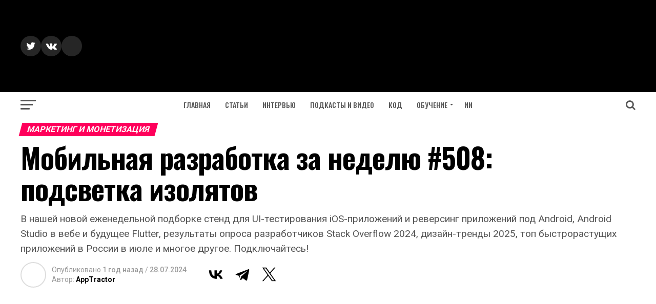

--- FILE ---
content_type: text/html; charset=UTF-8
request_url: https://apptractor.ru/marketing-monetization/digest-508.html
body_size: 30526
content:
<!DOCTYPE html>
<html lang="ru-RU">
<head>
<meta charset="UTF-8" >
<meta name="viewport" id="viewport" content="width=device-width, initial-scale=1.0, maximum-scale=1.0, minimum-scale=1.0, user-scalable=no" />
<link rel="pingback" href="https://apptractor.ru/xmlrpc.php" />
<meta property="og:type" content="article" />
					<meta property="og:image" content="https://i0.wp.com/apptractor.ru/wp-content/uploads/2024/07/app-3-scaled.webp?resize=1000%2C600&#038;ssl=1" />
		<meta name="twitter:image" content="https://i0.wp.com/apptractor.ru/wp-content/uploads/2024/07/app-3-scaled.webp?resize=1000%2C600&#038;ssl=1" />
	<meta property="og:url" content="https://apptractor.ru/marketing-monetization/digest-508.html" />
<meta property="og:title" content="Мобильная разработка за неделю #508: подсветка изолятов" />
<meta property="og:description" content="В нашей новой еженедельной подборке стенд для UI-тестирования iOS-приложений и реверсинг приложений под Android, Android Studio в вебе и будущее Flutter, результаты опроса разработчиков Stack Overflow 2024, дизайн-тренды  2025, топ быстрорастущих приложений в России в июле и многое другое. Подключайтесь!" />
<meta name="twitter:card" content="summary">
<meta name="twitter:url" content="https://apptractor.ru/marketing-monetization/digest-508.html">
<meta name="twitter:title" content="Мобильная разработка за неделю #508: подсветка изолятов">
<meta name="twitter:description" content="В нашей новой еженедельной подборке стенд для UI-тестирования iOS-приложений и реверсинг приложений под Android, Android Studio в вебе и будущее Flutter, результаты опроса разработчиков Stack Overflow 2024, дизайн-тренды  2025, топ быстрорастущих приложений в России в июле и многое другое. Подключайтесь!">
<script type="text/javascript">
/* <![CDATA[ */
(()=>{var e={};e.g=function(){if("object"==typeof globalThis)return globalThis;try{return this||new Function("return this")()}catch(e){if("object"==typeof window)return window}}(),function({ampUrl:n,isCustomizePreview:t,isAmpDevMode:r,noampQueryVarName:o,noampQueryVarValue:s,disabledStorageKey:i,mobileUserAgents:a,regexRegex:c}){if("undefined"==typeof sessionStorage)return;const d=new RegExp(c);if(!a.some((e=>{const n=e.match(d);return!(!n||!new RegExp(n[1],n[2]).test(navigator.userAgent))||navigator.userAgent.includes(e)})))return;e.g.addEventListener("DOMContentLoaded",(()=>{const e=document.getElementById("amp-mobile-version-switcher");if(!e)return;e.hidden=!1;const n=e.querySelector("a[href]");n&&n.addEventListener("click",(()=>{sessionStorage.removeItem(i)}))}));const g=r&&["paired-browsing-non-amp","paired-browsing-amp"].includes(window.name);if(sessionStorage.getItem(i)||t||g)return;const u=new URL(location.href),m=new URL(n);m.hash=u.hash,u.searchParams.has(o)&&s===u.searchParams.get(o)?sessionStorage.setItem(i,"1"):m.href!==u.href&&(window.stop(),location.replace(m.href))}({"ampUrl":"https:\/\/apptractor.ru\/marketing-monetization\/digest-508.html?amp=1","noampQueryVarName":"noamp","noampQueryVarValue":"mobile","disabledStorageKey":"amp_mobile_redirect_disabled","mobileUserAgents":["Mobile","Android","Silk\/","Kindle","BlackBerry","Opera Mini","Opera Mobi"],"regexRegex":"^\\\/((?:.|\\n)+)\\\/([i]*)$","isCustomizePreview":false,"isAmpDevMode":false})})();
/* ]]> */
</script>
<meta name='robots' content='index, follow, max-image-preview:large, max-snippet:-1, max-video-preview:-1' />
<!-- Google tag (gtag.js) consent mode dataLayer added by Site Kit -->
<script type="text/javascript" id="google_gtagjs-js-consent-mode-data-layer">
/* <![CDATA[ */
window.dataLayer = window.dataLayer || [];function gtag(){dataLayer.push(arguments);}
gtag('consent', 'default', {"ad_personalization":"denied","ad_storage":"denied","ad_user_data":"denied","analytics_storage":"denied","functionality_storage":"denied","security_storage":"denied","personalization_storage":"denied","region":["AT","BE","BG","CH","CY","CZ","DE","DK","EE","ES","FI","FR","GB","GR","HR","HU","IE","IS","IT","LI","LT","LU","LV","MT","NL","NO","PL","PT","RO","SE","SI","SK"],"wait_for_update":500});
window._googlesitekitConsentCategoryMap = {"statistics":["analytics_storage"],"marketing":["ad_storage","ad_user_data","ad_personalization"],"functional":["functionality_storage","security_storage"],"preferences":["personalization_storage"]};
window._googlesitekitConsents = {"ad_personalization":"denied","ad_storage":"denied","ad_user_data":"denied","analytics_storage":"denied","functionality_storage":"denied","security_storage":"denied","personalization_storage":"denied","region":["AT","BE","BG","CH","CY","CZ","DE","DK","EE","ES","FI","FR","GB","GR","HR","HU","IE","IS","IT","LI","LT","LU","LV","MT","NL","NO","PL","PT","RO","SE","SI","SK"],"wait_for_update":500};
/* ]]> */
</script>
<!-- End Google tag (gtag.js) consent mode dataLayer added by Site Kit -->

	<title>Мобильная разработка за неделю #508: подсветка изолятов</title>
	<meta name="description" content="Мобильная разработка за неделю #508: подсветка изолятов - Маркетинг и монетизация" />
	<link rel="canonical" href="https://apptractor.ru/marketing-monetization/digest-508.html" />
	<meta property="og:locale" content="ru_RU" />
	<meta property="og:type" content="article" />
	<meta property="og:title" content="Мобильная разработка за неделю #508: подсветка изолятов" />
	<meta property="og:description" content="Мобильная разработка за неделю #508: подсветка изолятов - Маркетинг и монетизация" />
	<meta property="og:url" content="https://apptractor.ru/marketing-monetization/digest-508.html" />
	<meta property="og:site_name" content="AppTractor" />
	<meta property="article:publisher" content="https://www.facebook.com/apptractor.ru/" />
	<meta property="article:published_time" content="2024-07-28T14:22:40+00:00" />
	<meta property="og:image" content="https://apptractor.ru/wp-content/uploads/2024/07/app-3-scaled.webp" />
	<meta property="og:image:width" content="1400" />
	<meta property="og:image:height" content="934" />
	<meta property="og:image:type" content="image/webp" />
	<meta name="author" content="AppTractor" />
	<meta name="twitter:card" content="summary_large_image" />
	<meta name="twitter:creator" content="@AppTractor" />
	<meta name="twitter:site" content="@AppTractor" />


<link rel="alternate" type="application/rss+xml" title="AppTractor &raquo; Лента записей типа &laquo;Истории&raquo;" href="https://apptractor.ru/web-stories/feed/">		<style>
			.lazyload,
			.lazyloading {
				max-width: 100%;
			}
		</style>
		
		<style type="text/css">
			.mistape-test, .mistape_mistake_inner {color: #E42029 !important;}
			#mistape_dialog h2::before, #mistape_dialog .mistape_action, .mistape-letter-back {background-color: #E42029 !important; }
			#mistape_reported_text:before, #mistape_reported_text:after {border-color: #E42029 !important;}
            .mistape-letter-front .front-left {border-left-color: #E42029 !important;}
            .mistape-letter-front .front-right {border-right-color: #E42029 !important;}
            .mistape-letter-front .front-bottom, .mistape-letter-back > .mistape-letter-back-top, .mistape-letter-top {border-bottom-color: #E42029 !important;}
            .mistape-logo svg {fill: #E42029 !important;}
		</style>
		<style id='wp-img-auto-sizes-contain-inline-css' type='text/css'>
img:is([sizes=auto i],[sizes^="auto," i]){contain-intrinsic-size:3000px 1500px}
/*# sourceURL=wp-img-auto-sizes-contain-inline-css */
</style>
<style id='classic-theme-styles-inline-css' type='text/css'>
/*! This file is auto-generated */
.wp-block-button__link{color:#fff;background-color:#32373c;border-radius:9999px;box-shadow:none;text-decoration:none;padding:calc(.667em + 2px) calc(1.333em + 2px);font-size:1.125em}.wp-block-file__button{background:#32373c;color:#fff;text-decoration:none}
/*# sourceURL=/wp-includes/css/classic-themes.min.css */
</style>
<link rel='stylesheet' id='mistape-front-css' href='https://apptractor.ru/wp-content/plugins/mistape/assets/css/mistape-front.css' type='text/css' media='all' />
<link rel='stylesheet' id='mvp-custom-style-css' href='https://apptractor.ru/wp-content/themes/zox-news/style.css' type='text/css' media='all' />
<style id='mvp-custom-style-inline-css' type='text/css'>


#mvp-wallpaper {
	background: url() no-repeat 50% 0;
	}

#mvp-foot-copy a {
	color: #0be6af;
	}

#mvp-content-main p a,
.mvp-post-add-main p a {
	box-shadow: inset 0 -4px 0 #0be6af;
	}

#mvp-content-main p a:hover,
.mvp-post-add-main p a:hover {
	background: #0be6af;
	}

a,
a:visited,
.post-info-name a,
.woocommerce .woocommerce-breadcrumb a {
	color: #ff005b;
	}

#mvp-side-wrap a:hover {
	color: #ff005b;
	}

.mvp-fly-top:hover,
.mvp-vid-box-wrap,
ul.mvp-soc-mob-list li.mvp-soc-mob-com {
	background: #0be6af;
	}

nav.mvp-fly-nav-menu ul li.menu-item-has-children:after,
.mvp-feat1-left-wrap span.mvp-cd-cat,
.mvp-widget-feat1-top-story span.mvp-cd-cat,
.mvp-widget-feat2-left-cont span.mvp-cd-cat,
.mvp-widget-dark-feat span.mvp-cd-cat,
.mvp-widget-dark-sub span.mvp-cd-cat,
.mvp-vid-wide-text span.mvp-cd-cat,
.mvp-feat2-top-text span.mvp-cd-cat,
.mvp-feat3-main-story span.mvp-cd-cat,
.mvp-feat3-sub-text span.mvp-cd-cat,
.mvp-feat4-main-text span.mvp-cd-cat,
.woocommerce-message:before,
.woocommerce-info:before,
.woocommerce-message:before {
	color: #0be6af;
	}

#searchform input,
.mvp-authors-name {
	border-bottom: 1px solid #0be6af;
	}

.mvp-fly-top:hover {
	border-top: 1px solid #0be6af;
	border-left: 1px solid #0be6af;
	border-bottom: 1px solid #0be6af;
	}

.woocommerce .widget_price_filter .ui-slider .ui-slider-handle,
.woocommerce #respond input#submit.alt,
.woocommerce a.button.alt,
.woocommerce button.button.alt,
.woocommerce input.button.alt,
.woocommerce #respond input#submit.alt:hover,
.woocommerce a.button.alt:hover,
.woocommerce button.button.alt:hover,
.woocommerce input.button.alt:hover {
	background-color: #0be6af;
	}

.woocommerce-error,
.woocommerce-info,
.woocommerce-message {
	border-top-color: #0be6af;
	}

ul.mvp-feat1-list-buts li.active span.mvp-feat1-list-but,
span.mvp-widget-home-title,
span.mvp-post-cat,
span.mvp-feat1-pop-head {
	background: #ff005b;
	}

.woocommerce span.onsale {
	background-color: #ff005b;
	}

.mvp-widget-feat2-side-more-but,
.woocommerce .star-rating span:before,
span.mvp-prev-next-label,
.mvp-cat-date-wrap .sticky {
	color: #ff005b !important;
	}

#mvp-main-nav-top,
#mvp-fly-wrap,
.mvp-soc-mob-right,
#mvp-main-nav-small-cont {
	background: #000;
	}

#mvp-main-nav-small .mvp-fly-but-wrap span,
#mvp-main-nav-small .mvp-search-but-wrap span,
.mvp-nav-top-left .mvp-fly-but-wrap span,
#mvp-fly-wrap .mvp-fly-but-wrap span {
	background: #000000;
	}

.mvp-nav-top-right .mvp-nav-search-but,
span.mvp-fly-soc-head,
.mvp-soc-mob-right i,
#mvp-main-nav-small span.mvp-nav-search-but,
#mvp-main-nav-small .mvp-nav-menu ul li a  {
	color: #000000;
	}

#mvp-main-nav-small .mvp-nav-menu ul li.menu-item-has-children a:after {
	border-color: #000000 transparent transparent transparent;
	}

#mvp-nav-top-wrap span.mvp-nav-search-but:hover,
#mvp-main-nav-small span.mvp-nav-search-but:hover {
	color: #0be6af;
	}

#mvp-nav-top-wrap .mvp-fly-but-wrap:hover span,
#mvp-main-nav-small .mvp-fly-but-wrap:hover span,
span.mvp-woo-cart-num:hover {
	background: #0be6af;
	}

#mvp-main-nav-bot-cont {
	background: #ffffff;
	}

#mvp-nav-bot-wrap .mvp-fly-but-wrap span,
#mvp-nav-bot-wrap .mvp-search-but-wrap span {
	background: #555;
	}

#mvp-nav-bot-wrap span.mvp-nav-search-but,
#mvp-nav-bot-wrap .mvp-nav-menu ul li a {
	color: #555;
	}

#mvp-nav-bot-wrap .mvp-nav-menu ul li.menu-item-has-children a:after {
	border-color: #555 transparent transparent transparent;
	}

.mvp-nav-menu ul li:hover a {
	border-bottom: 5px solid #0be6af;
	}

#mvp-nav-bot-wrap .mvp-fly-but-wrap:hover span {
	background: #0be6af;
	}

#mvp-nav-bot-wrap span.mvp-nav-search-but:hover {
	color: #0be6af;
	}

body,
.mvp-feat1-feat-text p,
.mvp-feat2-top-text p,
.mvp-feat3-main-text p,
.mvp-feat3-sub-text p,
#searchform input,
.mvp-author-info-text,
span.mvp-post-excerpt,
.mvp-nav-menu ul li ul.sub-menu li a,
nav.mvp-fly-nav-menu ul li a,
.mvp-ad-label,
span.mvp-feat-caption,
.mvp-post-tags a,
.mvp-post-tags a:visited,
span.mvp-author-box-name a,
#mvp-author-box-text p,
.mvp-post-gallery-text p,
ul.mvp-soc-mob-list li span,
#comments,
h3#reply-title,
h2.comments,
#mvp-foot-copy p,
span.mvp-fly-soc-head,
.mvp-post-tags-header,
span.mvp-prev-next-label,
span.mvp-post-add-link-but,
#mvp-comments-button a,
#mvp-comments-button span.mvp-comment-but-text,
.woocommerce ul.product_list_widget span.product-title,
.woocommerce ul.product_list_widget li a,
.woocommerce #reviews #comments ol.commentlist li .comment-text p.meta,
.woocommerce div.product p.price,
.woocommerce div.product p.price ins,
.woocommerce div.product p.price del,
.woocommerce ul.products li.product .price del,
.woocommerce ul.products li.product .price ins,
.woocommerce ul.products li.product .price,
.woocommerce #respond input#submit,
.woocommerce a.button,
.woocommerce button.button,
.woocommerce input.button,
.woocommerce .widget_price_filter .price_slider_amount .button,
.woocommerce span.onsale,
.woocommerce-review-link,
#woo-content p.woocommerce-result-count,
.woocommerce div.product .woocommerce-tabs ul.tabs li a,
a.mvp-inf-more-but,
span.mvp-cont-read-but,
span.mvp-cd-cat,
span.mvp-cd-date,
.mvp-feat4-main-text p,
span.mvp-woo-cart-num,
span.mvp-widget-home-title2,
.wp-caption,
#mvp-content-main p.wp-caption-text,
.gallery-caption,
.mvp-post-add-main p.wp-caption-text,
#bbpress-forums,
#bbpress-forums p,
.protected-post-form input,
#mvp-feat6-text p {
	font-family: 'Roboto', sans-serif;
	}

.mvp-blog-story-text p,
span.mvp-author-page-desc,
#mvp-404 p,
.mvp-widget-feat1-bot-text p,
.mvp-widget-feat2-left-text p,
.mvp-flex-story-text p,
.mvp-search-text p,
#mvp-content-main p,
.mvp-post-add-main p,
.rwp-summary,
.rwp-u-review__comment,
.mvp-feat5-mid-main-text p,
.mvp-feat5-small-main-text p {
	font-family: 'PT Serif', sans-serif;
	}

.mvp-nav-menu ul li a,
#mvp-foot-menu ul li a {
	font-family: 'Oswald', sans-serif;
	}


.mvp-feat1-sub-text h2,
.mvp-feat1-pop-text h2,
.mvp-feat1-list-text h2,
.mvp-widget-feat1-top-text h2,
.mvp-widget-feat1-bot-text h2,
.mvp-widget-dark-feat-text h2,
.mvp-widget-dark-sub-text h2,
.mvp-widget-feat2-left-text h2,
.mvp-widget-feat2-right-text h2,
.mvp-blog-story-text h2,
.mvp-flex-story-text h2,
.mvp-vid-wide-more-text p,
.mvp-prev-next-text p,
.mvp-related-text,
.mvp-post-more-text p,
h2.mvp-authors-latest a,
.mvp-feat2-bot-text h2,
.mvp-feat3-sub-text h2,
.mvp-feat3-main-text h2,
.mvp-feat4-main-text h2,
.mvp-feat5-text h2,
.mvp-feat5-mid-main-text h2,
.mvp-feat5-small-main-text h2,
.mvp-feat5-mid-sub-text h2,
#mvp-feat6-text h2 {
	font-family: 'Oswald', sans-serif;
	}

.mvp-feat2-top-text h2,
.mvp-feat1-feat-text h2,
h1.mvp-post-title,
h1.mvp-post-title-wide,
.mvp-drop-nav-title h4,
#mvp-content-main blockquote p,
.mvp-post-add-main blockquote p,
#mvp-404 h1,
#woo-content h1.page-title,
.woocommerce div.product .product_title,
.woocommerce ul.products li.product h3 {
	font-family: 'Oswald', sans-serif;
	}

span.mvp-feat1-pop-head,
.mvp-feat1-pop-text:before,
span.mvp-feat1-list-but,
span.mvp-widget-home-title,
.mvp-widget-feat2-side-more,
span.mvp-post-cat,
span.mvp-page-head,
h1.mvp-author-top-head,
.mvp-authors-name,
#mvp-content-main h1,
#mvp-content-main h2,
#mvp-content-main h3,
#mvp-content-main h4,
#mvp-content-main h5,
#mvp-content-main h6,
.woocommerce .related h2,
.woocommerce div.product .woocommerce-tabs .panel h2,
.woocommerce div.product .product_title,
.mvp-feat5-side-list .mvp-feat1-list-img:after {
	font-family: 'Roboto', sans-serif;
	}

	

	#mvp-leader-wrap {
		position: relative;
		}
	#mvp-site-main {
		margin-top: 0;
		}
	#mvp-leader-wrap {
		top: 0 !important;
		}
		

	.mvp-nav-links {
		display: none;
		}
		

 	.mvp-author-info-twit-but {display:none}
.mvp-com-click {display:none}

span.mvp-nav-soc-but { margin-left: 0px;}

#mvp-content-main blockquote p  {font-weight: 400;}

@media (max-width: 1280px) {
#mvp-leader-wrap {background-color: #0177ff;}
}

.yoast-zapier-text {display: none;}

#ez-toc-container ul ul, .ez-toc div.ez-toc-widget-container ul ul {
    margin-left: 0em;
}

ul.mvp-post-more-list li {height: 330px;}

.home #mvp-site-main {
     background-color: #FFF;
}

#mvp-site-main {
    background-color: #FFF;
}

.evo_content_in {display: none}

pre {
 white-space: pre-wrap;       /* css-3 */
 white-space: -moz-pre-wrap;  /* Mozilla, since 1999 */
 white-space: -pre-wrap;      /* Opera 4-6 */
 white-space: -o-pre-wrap;    /* Opera 7 */
 word-wrap: break-word;       /* Internet Explorer 5.5+ */
}

code {
     color: #1e1e1e; 
     border-radius: 4px;     
     background: #faf8f5 }

.wp-block-codemirror-blocks.code-block {
    margin-bottom: 20px !important;
}
		
/*# sourceURL=mvp-custom-style-inline-css */
</style>
<link rel='stylesheet' id='mvp-reset-css' href='https://apptractor.ru/wp-content/themes/zox-news/css/reset.css' type='text/css' media='all' />
<link rel='stylesheet' id='fontawesome-css' href='https://apptractor.ru/wp-content/themes/zox-news/font-awesome/css/font-awesome.css' type='text/css' media='all' />
<link crossorigin="anonymous" rel='stylesheet' id='mvp-fonts-css' href='//fonts.googleapis.com/css?family=Advent+Pro%3A700%26subset%3Dlatin%2Clatin-ext%2Ccyrillic%2Ccyrillic-ext%2Cgreek-ext%2Cgreek%2Cvietnamese%7COpen+Sans%3A700%26subset%3Dlatin%2Clatin-ext%2Ccyrillic%2Ccyrillic-ext%2Cgreek-ext%2Cgreek%2Cvietnamese%7CAnton%3A400%26subset%3Dlatin%2Clatin-ext%2Ccyrillic%2Ccyrillic-ext%2Cgreek-ext%2Cgreek%2Cvietnamese%7COswald%3A100%2C200%2C300%2C400%2C500%2C600%2C700%2C800%2C900%26subset%3Dlatin%2Clatin-ext%2Ccyrillic%2Ccyrillic-ext%2Cgreek-ext%2Cgreek%2Cvietnamese%7COswald%3A100%2C200%2C300%2C400%2C500%2C600%2C700%2C800%2C900%26subset%3Dlatin%2Clatin-ext%2Ccyrillic%2Ccyrillic-ext%2Cgreek-ext%2Cgreek%2Cvietnamese%7CRoboto%3A100%2C200%2C300%2C400%2C500%2C600%2C700%2C800%2C900%26subset%3Dlatin%2Clatin-ext%2Ccyrillic%2Ccyrillic-ext%2Cgreek-ext%2Cgreek%2Cvietnamese%7CRoboto%3A100%2C200%2C300%2C400%2C500%2C600%2C700%2C800%2C900%26subset%3Dlatin%2Clatin-ext%2Ccyrillic%2Ccyrillic-ext%2Cgreek-ext%2Cgreek%2Cvietnamese%7CPT+Serif%3A100%2C200%2C300%2C400%2C500%2C600%2C700%2C800%2C900%26subset%3Dlatin%2Clatin-ext%2Ccyrillic%2Ccyrillic-ext%2Cgreek-ext%2Cgreek%2Cvietnamese%7COswald%3A100%2C200%2C300%2C400%2C500%2C600%2C700%2C800%2C900%26subset%3Dlatin%2Clatin-ext%2Ccyrillic%2Ccyrillic-ext%2Cgreek-ext%2Cgreek%2Cvietnamese' type='text/css' media='all' />
<link rel='stylesheet' id='mvp-media-queries-css' href='https://apptractor.ru/wp-content/themes/zox-news/css/media-queries.css' type='text/css' media='all' />
<script type="text/javascript" src="https://apptractor.ru/wp-includes/js/jquery/jquery.min.js" id="jquery-core-js"></script>

<!-- Сниппет тегов Google (gtag.js), добавленный Site Kit -->
<!-- Сниппет Google Analytics добавлен с помощью Site Kit -->
<script type="text/javascript" src="https://www.googletagmanager.com/gtag/js?id=GT-M692NQ3" id="google_gtagjs-js" async></script>
<script type="text/javascript" id="google_gtagjs-js-after">
/* <![CDATA[ */
window.dataLayer = window.dataLayer || [];function gtag(){dataLayer.push(arguments);}
gtag("set","linker",{"domains":["apptractor.ru"]});
gtag("js", new Date());
gtag("set", "developer_id.dZTNiMT", true);
gtag("config", "GT-M692NQ3", {"googlesitekit_post_author":"AppTractor","googlesitekit_post_date":"20240728"});
//# sourceURL=google_gtagjs-js-after
/* ]]> */
</script>
<script></script>
 <!-- OneAll.com / Social Login for WordPress / v5.10.0 -->
<script data-cfasync="false" type="text/javascript">
 (function() {
  var oa = document.createElement('script'); oa.type = 'text/javascript';
  oa.async = true; oa.src = 'https://apptractor.api.oneall.com/socialize/library.js';
  var s = document.getElementsByTagName('script')[0]; s.parentNode.insertBefore(oa, s);
 })();
</script>
<link rel="alternate" type="text/html" media="only screen and (max-width: 640px)" href="https://apptractor.ru/marketing-monetization/digest-508.html?amp=1">	<style>img#wpstats{display:none}</style>
				<script>
			document.documentElement.className = document.documentElement.className.replace('no-js', 'js');
		</script>
		
<!-- Метатеги Google AdSense, добавленные Site Kit -->
<meta name="google-adsense-platform-account" content="ca-host-pub-2644536267352236">
<meta name="google-adsense-platform-domain" content="sitekit.withgoogle.com">
<!-- Завершите метатеги Google AdSense, добавленные Site Kit -->
<meta name="generator" content="Powered by WPBakery Page Builder - drag and drop page builder for WordPress."/>
<link rel="amphtml" href="https://apptractor.ru/marketing-monetization/digest-508.html?amp=1">
<!-- Сниппет Google Tag Manager добавлен в Site Kit -->
<script type="text/javascript">
/* <![CDATA[ */

			( function( w, d, s, l, i ) {
				w[l] = w[l] || [];
				w[l].push( {'gtm.start': new Date().getTime(), event: 'gtm.js'} );
				var f = d.getElementsByTagName( s )[0],
					j = d.createElement( s ), dl = l != 'dataLayer' ? '&l=' + l : '';
				j.async = true;
				j.src = 'https://www.googletagmanager.com/gtm.js?id=' + i + dl;
				f.parentNode.insertBefore( j, f );
			} )( window, document, 'script', 'dataLayer', 'GTM-NXQ3ZMR' );
			
/* ]]> */
</script>

<!-- Конечный сниппет Google Tag Manager, добавленный Site Kit -->
<style>#amp-mobile-version-switcher{left:0;position:absolute;width:100%;z-index:100}#amp-mobile-version-switcher>a{background-color:#444;border:0;color:#eaeaea;display:block;font-family:-apple-system,BlinkMacSystemFont,Segoe UI,Roboto,Oxygen-Sans,Ubuntu,Cantarell,Helvetica Neue,sans-serif;font-size:16px;font-weight:600;padding:15px 0;text-align:center;-webkit-text-decoration:none;text-decoration:none}#amp-mobile-version-switcher>a:active,#amp-mobile-version-switcher>a:focus,#amp-mobile-version-switcher>a:hover{-webkit-text-decoration:underline;text-decoration:underline}</style><link rel="icon" href="https://i0.wp.com/apptractor.ru/wp-content/uploads/2016/08/cropped-logo-2.jpg?fit=32%2C32&#038;ssl=1" sizes="32x32" />
<link rel="icon" href="https://i0.wp.com/apptractor.ru/wp-content/uploads/2016/08/cropped-logo-2.jpg?fit=192%2C192&#038;ssl=1" sizes="192x192" />
<link rel="apple-touch-icon" href="https://i0.wp.com/apptractor.ru/wp-content/uploads/2016/08/cropped-logo-2.jpg?fit=180%2C180&#038;ssl=1" />
<meta name="msapplication-TileImage" content="https://i0.wp.com/apptractor.ru/wp-content/uploads/2016/08/cropped-logo-2.jpg?fit=270%2C270&#038;ssl=1" />
<noscript><style> .wpb_animate_when_almost_visible { opacity: 1; }</style></noscript><noscript><style id="rocket-lazyload-nojs-css">.rll-youtube-player, [data-lazy-src]{display:none !important;}</style></noscript><script data-ad-client="ca-pub-6598235850469042" async src="https://pagead2.googlesyndication.com/pagead/js/adsbygoogle.js"></script>
<!-- Yandex.RTB -->
<script>window.yaContextCb=window.yaContextCb||[]</script>
<script src="https://yandex.ru/ads/system/context.js" async></script>
<link rel="amphtml" href="https://apptractor.ru/marketing-monetization/digest-508.html?amp=1">
<style id='global-styles-inline-css' type='text/css'>
:root{--wp--preset--aspect-ratio--square: 1;--wp--preset--aspect-ratio--4-3: 4/3;--wp--preset--aspect-ratio--3-4: 3/4;--wp--preset--aspect-ratio--3-2: 3/2;--wp--preset--aspect-ratio--2-3: 2/3;--wp--preset--aspect-ratio--16-9: 16/9;--wp--preset--aspect-ratio--9-16: 9/16;--wp--preset--color--black: #000000;--wp--preset--color--cyan-bluish-gray: #abb8c3;--wp--preset--color--white: #ffffff;--wp--preset--color--pale-pink: #f78da7;--wp--preset--color--vivid-red: #cf2e2e;--wp--preset--color--luminous-vivid-orange: #ff6900;--wp--preset--color--luminous-vivid-amber: #fcb900;--wp--preset--color--light-green-cyan: #7bdcb5;--wp--preset--color--vivid-green-cyan: #00d084;--wp--preset--color--pale-cyan-blue: #8ed1fc;--wp--preset--color--vivid-cyan-blue: #0693e3;--wp--preset--color--vivid-purple: #9b51e0;--wp--preset--gradient--vivid-cyan-blue-to-vivid-purple: linear-gradient(135deg,rgb(6,147,227) 0%,rgb(155,81,224) 100%);--wp--preset--gradient--light-green-cyan-to-vivid-green-cyan: linear-gradient(135deg,rgb(122,220,180) 0%,rgb(0,208,130) 100%);--wp--preset--gradient--luminous-vivid-amber-to-luminous-vivid-orange: linear-gradient(135deg,rgb(252,185,0) 0%,rgb(255,105,0) 100%);--wp--preset--gradient--luminous-vivid-orange-to-vivid-red: linear-gradient(135deg,rgb(255,105,0) 0%,rgb(207,46,46) 100%);--wp--preset--gradient--very-light-gray-to-cyan-bluish-gray: linear-gradient(135deg,rgb(238,238,238) 0%,rgb(169,184,195) 100%);--wp--preset--gradient--cool-to-warm-spectrum: linear-gradient(135deg,rgb(74,234,220) 0%,rgb(151,120,209) 20%,rgb(207,42,186) 40%,rgb(238,44,130) 60%,rgb(251,105,98) 80%,rgb(254,248,76) 100%);--wp--preset--gradient--blush-light-purple: linear-gradient(135deg,rgb(255,206,236) 0%,rgb(152,150,240) 100%);--wp--preset--gradient--blush-bordeaux: linear-gradient(135deg,rgb(254,205,165) 0%,rgb(254,45,45) 50%,rgb(107,0,62) 100%);--wp--preset--gradient--luminous-dusk: linear-gradient(135deg,rgb(255,203,112) 0%,rgb(199,81,192) 50%,rgb(65,88,208) 100%);--wp--preset--gradient--pale-ocean: linear-gradient(135deg,rgb(255,245,203) 0%,rgb(182,227,212) 50%,rgb(51,167,181) 100%);--wp--preset--gradient--electric-grass: linear-gradient(135deg,rgb(202,248,128) 0%,rgb(113,206,126) 100%);--wp--preset--gradient--midnight: linear-gradient(135deg,rgb(2,3,129) 0%,rgb(40,116,252) 100%);--wp--preset--font-size--small: 13px;--wp--preset--font-size--medium: 20px;--wp--preset--font-size--large: 36px;--wp--preset--font-size--x-large: 42px;--wp--preset--spacing--20: 0.44rem;--wp--preset--spacing--30: 0.67rem;--wp--preset--spacing--40: 1rem;--wp--preset--spacing--50: 1.5rem;--wp--preset--spacing--60: 2.25rem;--wp--preset--spacing--70: 3.38rem;--wp--preset--spacing--80: 5.06rem;--wp--preset--shadow--natural: 6px 6px 9px rgba(0, 0, 0, 0.2);--wp--preset--shadow--deep: 12px 12px 50px rgba(0, 0, 0, 0.4);--wp--preset--shadow--sharp: 6px 6px 0px rgba(0, 0, 0, 0.2);--wp--preset--shadow--outlined: 6px 6px 0px -3px rgb(255, 255, 255), 6px 6px rgb(0, 0, 0);--wp--preset--shadow--crisp: 6px 6px 0px rgb(0, 0, 0);}:where(.is-layout-flex){gap: 0.5em;}:where(.is-layout-grid){gap: 0.5em;}body .is-layout-flex{display: flex;}.is-layout-flex{flex-wrap: wrap;align-items: center;}.is-layout-flex > :is(*, div){margin: 0;}body .is-layout-grid{display: grid;}.is-layout-grid > :is(*, div){margin: 0;}:where(.wp-block-columns.is-layout-flex){gap: 2em;}:where(.wp-block-columns.is-layout-grid){gap: 2em;}:where(.wp-block-post-template.is-layout-flex){gap: 1.25em;}:where(.wp-block-post-template.is-layout-grid){gap: 1.25em;}.has-black-color{color: var(--wp--preset--color--black) !important;}.has-cyan-bluish-gray-color{color: var(--wp--preset--color--cyan-bluish-gray) !important;}.has-white-color{color: var(--wp--preset--color--white) !important;}.has-pale-pink-color{color: var(--wp--preset--color--pale-pink) !important;}.has-vivid-red-color{color: var(--wp--preset--color--vivid-red) !important;}.has-luminous-vivid-orange-color{color: var(--wp--preset--color--luminous-vivid-orange) !important;}.has-luminous-vivid-amber-color{color: var(--wp--preset--color--luminous-vivid-amber) !important;}.has-light-green-cyan-color{color: var(--wp--preset--color--light-green-cyan) !important;}.has-vivid-green-cyan-color{color: var(--wp--preset--color--vivid-green-cyan) !important;}.has-pale-cyan-blue-color{color: var(--wp--preset--color--pale-cyan-blue) !important;}.has-vivid-cyan-blue-color{color: var(--wp--preset--color--vivid-cyan-blue) !important;}.has-vivid-purple-color{color: var(--wp--preset--color--vivid-purple) !important;}.has-black-background-color{background-color: var(--wp--preset--color--black) !important;}.has-cyan-bluish-gray-background-color{background-color: var(--wp--preset--color--cyan-bluish-gray) !important;}.has-white-background-color{background-color: var(--wp--preset--color--white) !important;}.has-pale-pink-background-color{background-color: var(--wp--preset--color--pale-pink) !important;}.has-vivid-red-background-color{background-color: var(--wp--preset--color--vivid-red) !important;}.has-luminous-vivid-orange-background-color{background-color: var(--wp--preset--color--luminous-vivid-orange) !important;}.has-luminous-vivid-amber-background-color{background-color: var(--wp--preset--color--luminous-vivid-amber) !important;}.has-light-green-cyan-background-color{background-color: var(--wp--preset--color--light-green-cyan) !important;}.has-vivid-green-cyan-background-color{background-color: var(--wp--preset--color--vivid-green-cyan) !important;}.has-pale-cyan-blue-background-color{background-color: var(--wp--preset--color--pale-cyan-blue) !important;}.has-vivid-cyan-blue-background-color{background-color: var(--wp--preset--color--vivid-cyan-blue) !important;}.has-vivid-purple-background-color{background-color: var(--wp--preset--color--vivid-purple) !important;}.has-black-border-color{border-color: var(--wp--preset--color--black) !important;}.has-cyan-bluish-gray-border-color{border-color: var(--wp--preset--color--cyan-bluish-gray) !important;}.has-white-border-color{border-color: var(--wp--preset--color--white) !important;}.has-pale-pink-border-color{border-color: var(--wp--preset--color--pale-pink) !important;}.has-vivid-red-border-color{border-color: var(--wp--preset--color--vivid-red) !important;}.has-luminous-vivid-orange-border-color{border-color: var(--wp--preset--color--luminous-vivid-orange) !important;}.has-luminous-vivid-amber-border-color{border-color: var(--wp--preset--color--luminous-vivid-amber) !important;}.has-light-green-cyan-border-color{border-color: var(--wp--preset--color--light-green-cyan) !important;}.has-vivid-green-cyan-border-color{border-color: var(--wp--preset--color--vivid-green-cyan) !important;}.has-pale-cyan-blue-border-color{border-color: var(--wp--preset--color--pale-cyan-blue) !important;}.has-vivid-cyan-blue-border-color{border-color: var(--wp--preset--color--vivid-cyan-blue) !important;}.has-vivid-purple-border-color{border-color: var(--wp--preset--color--vivid-purple) !important;}.has-vivid-cyan-blue-to-vivid-purple-gradient-background{background: var(--wp--preset--gradient--vivid-cyan-blue-to-vivid-purple) !important;}.has-light-green-cyan-to-vivid-green-cyan-gradient-background{background: var(--wp--preset--gradient--light-green-cyan-to-vivid-green-cyan) !important;}.has-luminous-vivid-amber-to-luminous-vivid-orange-gradient-background{background: var(--wp--preset--gradient--luminous-vivid-amber-to-luminous-vivid-orange) !important;}.has-luminous-vivid-orange-to-vivid-red-gradient-background{background: var(--wp--preset--gradient--luminous-vivid-orange-to-vivid-red) !important;}.has-very-light-gray-to-cyan-bluish-gray-gradient-background{background: var(--wp--preset--gradient--very-light-gray-to-cyan-bluish-gray) !important;}.has-cool-to-warm-spectrum-gradient-background{background: var(--wp--preset--gradient--cool-to-warm-spectrum) !important;}.has-blush-light-purple-gradient-background{background: var(--wp--preset--gradient--blush-light-purple) !important;}.has-blush-bordeaux-gradient-background{background: var(--wp--preset--gradient--blush-bordeaux) !important;}.has-luminous-dusk-gradient-background{background: var(--wp--preset--gradient--luminous-dusk) !important;}.has-pale-ocean-gradient-background{background: var(--wp--preset--gradient--pale-ocean) !important;}.has-electric-grass-gradient-background{background: var(--wp--preset--gradient--electric-grass) !important;}.has-midnight-gradient-background{background: var(--wp--preset--gradient--midnight) !important;}.has-small-font-size{font-size: var(--wp--preset--font-size--small) !important;}.has-medium-font-size{font-size: var(--wp--preset--font-size--medium) !important;}.has-large-font-size{font-size: var(--wp--preset--font-size--large) !important;}.has-x-large-font-size{font-size: var(--wp--preset--font-size--x-large) !important;}
/*# sourceURL=global-styles-inline-css */
</style>
</head>
<!--body class="wp-singular post-template-default single single-post postid-127667 single-format-standard wp-theme-zox-news wpb-js-composer js-comp-ver-8.0.1 vc_responsive" style="background-color:#1a0447;"-->
<body class="wp-singular post-template-default single single-post postid-127667 single-format-standard wp-theme-zox-news wpb-js-composer js-comp-ver-8.0.1 vc_responsive" >
	<div id="mvp-fly-wrap">
	<div id="mvp-fly-menu-top" class="left relative">
		<div class="mvp-fly-top-out left relative">
			<div class="mvp-fly-top-in">
				<div id="mvp-fly-logo" class="left relative">
											<a href="https://apptractor.ru/"><img src="data:image/svg+xml,%3Csvg%20xmlns='http://www.w3.org/2000/svg'%20viewBox='0%200%200%200'%3E%3C/svg%3E" alt="AppTractor" data-rjs="2" data-lazy-src="https://apptractor.ru/wp-content/uploads/2025/10/logowebp-1.webp" /><noscript><img src="https://apptractor.ru/wp-content/uploads/2025/10/logowebp-1.webp" alt="AppTractor" data-rjs="2" /></noscript></a>
									</div><!--mvp-fly-logo-->
			</div><!--mvp-fly-top-in-->
			<div class="mvp-fly-but-wrap mvp-fly-but-menu mvp-fly-but-click">
				<span></span>
				<span></span>
				<span></span>
				<span></span>
			</div><!--mvp-fly-but-wrap-->
		</div><!--mvp-fly-top-out-->
	</div><!--mvp-fly-menu-top-->
	<div id="mvp-fly-menu-wrap">
		<nav class="mvp-fly-nav-menu left relative">
			<div class="menu-gamburger-container"><ul id="menu-gamburger" class="menu"><li id="menu-item-68922" class="menu-item menu-item-type-custom menu-item-object-custom menu-item-home menu-item-has-children menu-item-68922"><a href="https://apptractor.ru/">Главная</a>
<ul class="sub-menu">
	<li id="menu-item-68947" class="menu-item menu-item-type-custom menu-item-object-custom menu-item-68947"><a href="https://apptractor.ru/poslednie-novosti">Все материалы</a></li>
	<li id="menu-item-68925" class="menu-item menu-item-type-custom menu-item-object-custom menu-item-68925"><a href="https://apptractor.ru/category/info/articles">Статьи</a></li>
	<li id="menu-item-68926" class="menu-item menu-item-type-custom menu-item-object-custom menu-item-68926"><a href="https://apptractor.ru/category/info/interview">Интервью</a></li>
	<li id="menu-item-68927" class="menu-item menu-item-type-custom menu-item-object-custom menu-item-68927"><a href="https://apptractor.ru/tag/%D0%BF%D0%BE%D0%B4%D0%BA%D0%B0%D1%81%D1%82">Подкасты</a></li>
</ul>
</li>
<li id="menu-item-68930" class="menu-item menu-item-type-custom menu-item-object-custom menu-item-68930"><a href="https://apptractor.ru/docs">Аналитика и отчеты</a></li>
<li id="menu-item-68932" class="menu-item menu-item-type-custom menu-item-object-custom menu-item-68932"><a href="https://apptractor.ru/idei">Идеи для приложений</a></li>
<li id="menu-item-73237" class="menu-item menu-item-type-taxonomy menu-item-object-category menu-item-has-children menu-item-73237"><a href="https://apptractor.ru/category/info/analytics">Рейтинги</a>
<ul class="sub-menu">
	<li id="menu-item-143439" class="menu-item menu-item-type-custom menu-item-object-custom menu-item-143439"><a href="https://apptractor.ru/motiv">Мотивированный трафик</a></li>
	<li id="menu-item-85436" class="menu-item menu-item-type-custom menu-item-object-custom menu-item-85436"><a href="https://apptractor.ru/develop/design/mobile-app-design-tools.html">Инструменты дизайна и прототипирования</a></li>
	<li id="menu-item-73238" class="menu-item menu-item-type-custom menu-item-object-custom menu-item-73238"><a href="https://apptractor.ru/mobile-design-rating-2018">Дизайн мобильных приложений 2018</a></li>
	<li id="menu-item-73239" class="menu-item menu-item-type-custom menu-item-object-custom menu-item-73239"><a href="https://apptractor.ru/reyting-pribyilnosti-ryinkov-mobilnyih-igr">Рейтинг прибыльности рынков</a></li>
	<li id="menu-item-73240" class="menu-item menu-item-type-custom menu-item-object-custom menu-item-73240"><a href="https://apptractor.ru/reyting-yazyikov-programmirovaniya-2020">Рейтинг языков программирования 2020</a></li>
	<li id="menu-item-73241" class="menu-item menu-item-type-custom menu-item-object-custom menu-item-73241"><a href="https://apptractor.ru/mobile-monetization-rating">Рейтинг мобильных рекламных сетей</a></li>
	<li id="menu-item-68933" class="menu-item menu-item-type-custom menu-item-object-custom menu-item-68933"><a href="https://apptractor.ru/instruments">Инструменты разработки</a></li>
</ul>
</li>
<li id="menu-item-68928" class="menu-item menu-item-type-custom menu-item-object-custom menu-item-68928"><a href="https://apptractor.ru/devevents">Календарь</a></li>
</ul></div>		</nav>
	</div><!--mvp-fly-menu-wrap-->
	<div id="mvp-fly-soc-wrap">
		<span class="mvp-fly-soc-head">Connect with us</span>
		<ul class="mvp-fly-soc-list left relative">
										<li><a href="https://twitter.com/AppTractor" target="_blank" class="fa fa-twitter fa-2"></a></li>
																							</ul>
	</div><!--mvp-fly-soc-wrap-->
</div><!--mvp-fly-wrap-->	<div id="mvp-site" class="left relative">
		<div id="mvp-search-wrap">
			<div id="mvp-search-box">
				<form method="get" id="searchform" action="https://apptractor.ru/">
	<input type="text" name="s" id="s" value="Поиск" onfocus='if (this.value == "Поиск") { this.value = ""; }' onblur='if (this.value == "") { this.value = "Поиск"; }' />
	<input type="hidden" id="searchsubmit" value="Поиск" />
</form>			</div><!--mvp-search-box-->
			<div class="mvp-search-but-wrap mvp-search-click">
				<span></span>
				<span></span>
			</div><!--mvp-search-but-wrap-->
		</div><!--mvp-search-wrap-->
				<div id="mvp-site-wall" class="left relative">
						<div id="mvp-site-main" class="left relative">
			<header id="mvp-main-head-wrap" class="left relative">
									<nav id="mvp-main-nav-wrap" class="left relative">
						<div id="mvp-main-nav-top" class="left relative">
							<div class="mvp-main-box">
								<div id="mvp-nav-top-wrap" class="left relative">
									<div class="mvp-nav-top-right-out left relative">
										<div class="mvp-nav-top-right-in">
											<div class="mvp-nav-top-cont left relative">
												<div class="mvp-nav-top-left-out relative">
													<div class="mvp-nav-top-left">
														<div class="mvp-nav-soc-wrap">
																																														<a href="https://twitter.com/AppTractor" target="_blank"><span class="mvp-nav-soc-but fa fa-twitter fa-2"></span></a>
																																																													<a href="https://vk.com/apptractor" target="_blank"><span class="mvp-nav-soc-but fa fa-vk fa-2"></span></a>
																<a href="https://t.me/apptractor" target="_blank"><span class="mvp-nav-soc-but fa fa-telegram fa-2"></span></a>
														</div><!--mvp-nav-soc-wrap-->
														<div class="mvp-fly-but-wrap mvp-fly-but-click left relative">
															<span></span>
															<span></span>
															<span></span>
															<span></span>
														</div><!--mvp-fly-but-wrap-->
													</div><!--mvp-nav-top-left-->
													<div class="mvp-nav-top-left-in">
														<div class="mvp-nav-top-mid left relative" itemscope itemtype="http://schema.org/Organization">
																															<a class="mvp-nav-logo-reg" itemprop="url" href="https://apptractor.ru/"><img itemprop="logo" src="data:image/svg+xml,%3Csvg%20xmlns='http://www.w3.org/2000/svg'%20viewBox='0%200%200%200'%3E%3C/svg%3E" alt="AppTractor" data-rjs="2" data-lazy-src="https://apptractor.ru/wp-content/uploads/2025/10/logowebp-1.webp" /><noscript><img itemprop="logo" src="https://apptractor.ru/wp-content/uploads/2025/10/logowebp-1.webp" alt="AppTractor" data-rjs="2" /></noscript></a>
																																														<a class="mvp-nav-logo-small" href="https://apptractor.ru/"><img src="data:image/svg+xml,%3Csvg%20xmlns='http://www.w3.org/2000/svg'%20viewBox='0%200%200%200'%3E%3C/svg%3E" alt="AppTractor" data-rjs="2" data-lazy-src="https://apptractor.ru/wp-content/uploads/2025/10/logowebp-1.webp" /><noscript><img src="https://apptractor.ru/wp-content/uploads/2025/10/logowebp-1.webp" alt="AppTractor" data-rjs="2" /></noscript></a>
																																														<h2 class="mvp-logo-title">AppTractor</h2>
																																														<div class="mvp-drop-nav-title left">
																	<h4>Мобильная разработка за неделю #508: подсветка изолятов</h4>
																</div><!--mvp-drop-nav-title-->
																													</div><!--mvp-nav-top-mid-->
													</div><!--mvp-nav-top-left-in-->
												</div><!--mvp-nav-top-left-out-->
											</div><!--mvp-nav-top-cont-->
										</div><!--mvp-nav-top-right-in-->
										<div class="mvp-nav-top-right">
																						<span class="mvp-nav-search-but fa fa-search fa-2 mvp-search-click"></span>
										</div><!--mvp-nav-top-right-->
									</div><!--mvp-nav-top-right-out-->
								</div><!--mvp-nav-top-wrap-->
							</div><!--mvp-main-box-->
						</div><!--mvp-main-nav-top-->
						<div id="mvp-main-nav-bot" class="left relative">
							<div id="mvp-main-nav-bot-cont" class="left">
								<div class="mvp-main-box">
									<div id="mvp-nav-bot-wrap" class="left">
										<div class="mvp-nav-bot-right-out left">
											<div class="mvp-nav-bot-right-in">
												<div class="mvp-nav-bot-cont left">
													<div class="mvp-nav-bot-left-out">
														<div class="mvp-nav-bot-left left relative">
															<div class="mvp-fly-but-wrap mvp-fly-but-click left relative">
																<span></span>
																<span></span>
																<span></span>
																<span></span>
															</div><!--mvp-fly-but-wrap-->
														</div><!--mvp-nav-bot-left-->
														<div class="mvp-nav-bot-left-in">
															<div class="mvp-nav-menu left">
																<div class="menu-pustoe-menyu2-container"><ul id="menu-pustoe-menyu2" class="menu"><li id="menu-item-68874" class="menu-item menu-item-type-custom menu-item-object-custom menu-item-home menu-item-68874"><a href="https://apptractor.ru">Главная</a></li>
<li id="menu-item-68875" class="menu-item menu-item-type-taxonomy menu-item-object-category current-post-ancestor current-menu-parent current-post-parent menu-item-68875"><a href="https://apptractor.ru/category/info/articles">Статьи</a></li>
<li id="menu-item-68876" class="menu-item menu-item-type-taxonomy menu-item-object-category menu-item-68876"><a href="https://apptractor.ru/category/info/interview">Интервью</a></li>
<li id="menu-item-68981" class="mvp-mega-dropdown menu-item menu-item-type-taxonomy menu-item-object-category menu-item-68981"><a href="https://apptractor.ru/category/info/media">Подкасты и Видео</a><div class="mvp-mega-dropdown"><div class="mvp-main-box"><ul class="mvp-mega-list"><li><a href="https://apptractor.ru/info/media/bem-po-rukam-pri-pomoschi-svoego-dart-lintera.html"><div class="mvp-mega-img"><img width="400" height="240" src="data:image/svg+xml,%3Csvg%20xmlns='http://www.w3.org/2000/svg'%20viewBox='0%200%20400%20240'%3E%3C/svg%3E" class="attachment-mvp-mid-thumb size-mvp-mid-thumb wp-post-image no-lazyload" alt="" decoding="async" data-lazy-srcset="https://i0.wp.com/apptractor.ru/wp-content/uploads/2026/01/linter.jpg?resize=1000%2C600&amp;ssl=1 1000w, https://i0.wp.com/apptractor.ru/wp-content/uploads/2026/01/linter.jpg?resize=590%2C354&amp;ssl=1 590w, https://i0.wp.com/apptractor.ru/wp-content/uploads/2026/01/linter.jpg?resize=400%2C240&amp;ssl=1 400w, https://i0.wp.com/apptractor.ru/wp-content/uploads/2026/01/linter.jpg?zoom=2&amp;resize=400%2C240&amp;ssl=1 800w, https://i0.wp.com/apptractor.ru/wp-content/uploads/2026/01/linter.jpg?zoom=3&amp;resize=400%2C240&amp;ssl=1 1200w" data-lazy-sizes="(max-width: 400px) 100vw, 400px" data-attachment-id="143514" data-permalink="https://apptractor.ru/info/media/bem-po-rukam-pri-pomoschi-svoego-dart-lintera.html/attachment/linter-4" data-orig-file="https://i0.wp.com/apptractor.ru/wp-content/uploads/2026/01/linter.jpg?fit=1280%2C720&amp;ssl=1" data-orig-size="1280,720" data-comments-opened="0" data-image-meta="{&quot;aperture&quot;:&quot;0&quot;,&quot;credit&quot;:&quot;&quot;,&quot;camera&quot;:&quot;&quot;,&quot;caption&quot;:&quot;&quot;,&quot;created_timestamp&quot;:&quot;0&quot;,&quot;copyright&quot;:&quot;&quot;,&quot;focal_length&quot;:&quot;0&quot;,&quot;iso&quot;:&quot;0&quot;,&quot;shutter_speed&quot;:&quot;0&quot;,&quot;title&quot;:&quot;&quot;,&quot;orientation&quot;:&quot;0&quot;}" data-image-title="Linter" data-image-description="" data-image-caption="" data-medium-file="https://i0.wp.com/apptractor.ru/wp-content/uploads/2026/01/linter.jpg?fit=1024%2C576&amp;ssl=1" data-large-file="https://i0.wp.com/apptractor.ru/wp-content/uploads/2026/01/linter.jpg?fit=740%2C416&amp;ssl=1" data-lazy-src="https://i0.wp.com/apptractor.ru/wp-content/uploads/2026/01/linter.jpg?resize=400%2C240&#038;ssl=1" /><noscript><img width="400" height="240" src="https://i0.wp.com/apptractor.ru/wp-content/uploads/2026/01/linter.jpg?resize=400%2C240&amp;ssl=1" class="attachment-mvp-mid-thumb size-mvp-mid-thumb wp-post-image no-lazyload" alt="" decoding="async" srcset="https://i0.wp.com/apptractor.ru/wp-content/uploads/2026/01/linter.jpg?resize=1000%2C600&amp;ssl=1 1000w, https://i0.wp.com/apptractor.ru/wp-content/uploads/2026/01/linter.jpg?resize=590%2C354&amp;ssl=1 590w, https://i0.wp.com/apptractor.ru/wp-content/uploads/2026/01/linter.jpg?resize=400%2C240&amp;ssl=1 400w, https://i0.wp.com/apptractor.ru/wp-content/uploads/2026/01/linter.jpg?zoom=2&amp;resize=400%2C240&amp;ssl=1 800w, https://i0.wp.com/apptractor.ru/wp-content/uploads/2026/01/linter.jpg?zoom=3&amp;resize=400%2C240&amp;ssl=1 1200w" sizes="(max-width: 400px) 100vw, 400px" data-attachment-id="143514" data-permalink="https://apptractor.ru/info/media/bem-po-rukam-pri-pomoschi-svoego-dart-lintera.html/attachment/linter-4" data-orig-file="https://i0.wp.com/apptractor.ru/wp-content/uploads/2026/01/linter.jpg?fit=1280%2C720&amp;ssl=1" data-orig-size="1280,720" data-comments-opened="0" data-image-meta="{&quot;aperture&quot;:&quot;0&quot;,&quot;credit&quot;:&quot;&quot;,&quot;camera&quot;:&quot;&quot;,&quot;caption&quot;:&quot;&quot;,&quot;created_timestamp&quot;:&quot;0&quot;,&quot;copyright&quot;:&quot;&quot;,&quot;focal_length&quot;:&quot;0&quot;,&quot;iso&quot;:&quot;0&quot;,&quot;shutter_speed&quot;:&quot;0&quot;,&quot;title&quot;:&quot;&quot;,&quot;orientation&quot;:&quot;0&quot;}" data-image-title="Linter" data-image-description="" data-image-caption="" data-medium-file="https://i0.wp.com/apptractor.ru/wp-content/uploads/2026/01/linter.jpg?fit=1024%2C576&amp;ssl=1" data-large-file="https://i0.wp.com/apptractor.ru/wp-content/uploads/2026/01/linter.jpg?fit=740%2C416&amp;ssl=1" /></noscript><div class="mvp-vid-box-wrap mvp-vid-box-small mvp-vid-marg-small"><i class="fa fa-play fa-3"></i></div></div><p>Бьем по рукам при помощи своего Dart-линтера</p></a></li><li><a href="https://apptractor.ru/info/media/izolyatsionno-plaginnaya-arhitektura-v-dart-prilozheniyah-perenosimost-na-flutter.html"><div class="mvp-mega-img"><img width="400" height="240" src="data:image/svg+xml,%3Csvg%20xmlns='http://www.w3.org/2000/svg'%20viewBox='0%200%20400%20240'%3E%3C/svg%3E" class="attachment-mvp-mid-thumb size-mvp-mid-thumb wp-post-image no-lazyload" alt="" decoding="async" data-lazy-srcset="https://i0.wp.com/apptractor.ru/wp-content/uploads/2026/01/dart.jpg?resize=1000%2C600&amp;ssl=1 1000w, https://i0.wp.com/apptractor.ru/wp-content/uploads/2026/01/dart.jpg?resize=590%2C354&amp;ssl=1 590w, https://i0.wp.com/apptractor.ru/wp-content/uploads/2026/01/dart.jpg?resize=400%2C240&amp;ssl=1 400w, https://i0.wp.com/apptractor.ru/wp-content/uploads/2026/01/dart.jpg?zoom=2&amp;resize=400%2C240&amp;ssl=1 800w, https://i0.wp.com/apptractor.ru/wp-content/uploads/2026/01/dart.jpg?zoom=3&amp;resize=400%2C240&amp;ssl=1 1200w" data-lazy-sizes="(max-width: 400px) 100vw, 400px" data-attachment-id="143510" data-permalink="https://apptractor.ru/info/media/izolyatsionno-plaginnaya-arhitektura-v-dart-prilozheniyah-perenosimost-na-flutter.html/attachment/dart-5" data-orig-file="https://i0.wp.com/apptractor.ru/wp-content/uploads/2026/01/dart.jpg?fit=1280%2C720&amp;ssl=1" data-orig-size="1280,720" data-comments-opened="0" data-image-meta="{&quot;aperture&quot;:&quot;0&quot;,&quot;credit&quot;:&quot;&quot;,&quot;camera&quot;:&quot;&quot;,&quot;caption&quot;:&quot;&quot;,&quot;created_timestamp&quot;:&quot;0&quot;,&quot;copyright&quot;:&quot;&quot;,&quot;focal_length&quot;:&quot;0&quot;,&quot;iso&quot;:&quot;0&quot;,&quot;shutter_speed&quot;:&quot;0&quot;,&quot;title&quot;:&quot;&quot;,&quot;orientation&quot;:&quot;0&quot;}" data-image-title="Dart" data-image-description="" data-image-caption="" data-medium-file="https://i0.wp.com/apptractor.ru/wp-content/uploads/2026/01/dart.jpg?fit=1024%2C576&amp;ssl=1" data-large-file="https://i0.wp.com/apptractor.ru/wp-content/uploads/2026/01/dart.jpg?fit=740%2C416&amp;ssl=1" data-lazy-src="https://i0.wp.com/apptractor.ru/wp-content/uploads/2026/01/dart.jpg?resize=400%2C240&#038;ssl=1" /><noscript><img width="400" height="240" src="https://i0.wp.com/apptractor.ru/wp-content/uploads/2026/01/dart.jpg?resize=400%2C240&amp;ssl=1" class="attachment-mvp-mid-thumb size-mvp-mid-thumb wp-post-image no-lazyload" alt="" decoding="async" srcset="https://i0.wp.com/apptractor.ru/wp-content/uploads/2026/01/dart.jpg?resize=1000%2C600&amp;ssl=1 1000w, https://i0.wp.com/apptractor.ru/wp-content/uploads/2026/01/dart.jpg?resize=590%2C354&amp;ssl=1 590w, https://i0.wp.com/apptractor.ru/wp-content/uploads/2026/01/dart.jpg?resize=400%2C240&amp;ssl=1 400w, https://i0.wp.com/apptractor.ru/wp-content/uploads/2026/01/dart.jpg?zoom=2&amp;resize=400%2C240&amp;ssl=1 800w, https://i0.wp.com/apptractor.ru/wp-content/uploads/2026/01/dart.jpg?zoom=3&amp;resize=400%2C240&amp;ssl=1 1200w" sizes="(max-width: 400px) 100vw, 400px" data-attachment-id="143510" data-permalink="https://apptractor.ru/info/media/izolyatsionno-plaginnaya-arhitektura-v-dart-prilozheniyah-perenosimost-na-flutter.html/attachment/dart-5" data-orig-file="https://i0.wp.com/apptractor.ru/wp-content/uploads/2026/01/dart.jpg?fit=1280%2C720&amp;ssl=1" data-orig-size="1280,720" data-comments-opened="0" data-image-meta="{&quot;aperture&quot;:&quot;0&quot;,&quot;credit&quot;:&quot;&quot;,&quot;camera&quot;:&quot;&quot;,&quot;caption&quot;:&quot;&quot;,&quot;created_timestamp&quot;:&quot;0&quot;,&quot;copyright&quot;:&quot;&quot;,&quot;focal_length&quot;:&quot;0&quot;,&quot;iso&quot;:&quot;0&quot;,&quot;shutter_speed&quot;:&quot;0&quot;,&quot;title&quot;:&quot;&quot;,&quot;orientation&quot;:&quot;0&quot;}" data-image-title="Dart" data-image-description="" data-image-caption="" data-medium-file="https://i0.wp.com/apptractor.ru/wp-content/uploads/2026/01/dart.jpg?fit=1024%2C576&amp;ssl=1" data-large-file="https://i0.wp.com/apptractor.ru/wp-content/uploads/2026/01/dart.jpg?fit=740%2C416&amp;ssl=1" /></noscript><div class="mvp-vid-box-wrap mvp-vid-box-small mvp-vid-marg-small"><i class="fa fa-play fa-3"></i></div></div><p>Изоляционно-плагинная архитектура в Dart-приложениях, переносимость на Flutter</p></a></li><li><a href="https://apptractor.ru/info/media/ispolzovanie-ai-v-protsessah-razrabotki.html"><div class="mvp-mega-img"><img width="400" height="240" src="data:image/svg+xml,%3Csvg%20xmlns='http://www.w3.org/2000/svg'%20viewBox='0%200%20400%20240'%3E%3C/svg%3E" class="attachment-mvp-mid-thumb size-mvp-mid-thumb wp-post-image no-lazyload" alt="" decoding="async" data-lazy-srcset="https://i0.wp.com/apptractor.ru/wp-content/uploads/2026/01/ai.jpg?resize=1000%2C600&amp;ssl=1 1000w, https://i0.wp.com/apptractor.ru/wp-content/uploads/2026/01/ai.jpg?resize=590%2C354&amp;ssl=1 590w, https://i0.wp.com/apptractor.ru/wp-content/uploads/2026/01/ai.jpg?resize=400%2C240&amp;ssl=1 400w, https://i0.wp.com/apptractor.ru/wp-content/uploads/2026/01/ai.jpg?zoom=2&amp;resize=400%2C240&amp;ssl=1 800w, https://i0.wp.com/apptractor.ru/wp-content/uploads/2026/01/ai.jpg?zoom=3&amp;resize=400%2C240&amp;ssl=1 1200w" data-lazy-sizes="(max-width: 400px) 100vw, 400px" data-attachment-id="143506" data-permalink="https://apptractor.ru/info/media/ispolzovanie-ai-v-protsessah-razrabotki.html/attachment/ai-42" data-orig-file="https://i0.wp.com/apptractor.ru/wp-content/uploads/2026/01/ai.jpg?fit=1280%2C720&amp;ssl=1" data-orig-size="1280,720" data-comments-opened="0" data-image-meta="{&quot;aperture&quot;:&quot;0&quot;,&quot;credit&quot;:&quot;&quot;,&quot;camera&quot;:&quot;&quot;,&quot;caption&quot;:&quot;&quot;,&quot;created_timestamp&quot;:&quot;0&quot;,&quot;copyright&quot;:&quot;&quot;,&quot;focal_length&quot;:&quot;0&quot;,&quot;iso&quot;:&quot;0&quot;,&quot;shutter_speed&quot;:&quot;0&quot;,&quot;title&quot;:&quot;&quot;,&quot;orientation&quot;:&quot;0&quot;}" data-image-title="AI" data-image-description="" data-image-caption="" data-medium-file="https://i0.wp.com/apptractor.ru/wp-content/uploads/2026/01/ai.jpg?fit=1024%2C576&amp;ssl=1" data-large-file="https://i0.wp.com/apptractor.ru/wp-content/uploads/2026/01/ai.jpg?fit=740%2C416&amp;ssl=1" data-lazy-src="https://i0.wp.com/apptractor.ru/wp-content/uploads/2026/01/ai.jpg?resize=400%2C240&#038;ssl=1" /><noscript><img width="400" height="240" src="https://i0.wp.com/apptractor.ru/wp-content/uploads/2026/01/ai.jpg?resize=400%2C240&amp;ssl=1" class="attachment-mvp-mid-thumb size-mvp-mid-thumb wp-post-image no-lazyload" alt="" decoding="async" srcset="https://i0.wp.com/apptractor.ru/wp-content/uploads/2026/01/ai.jpg?resize=1000%2C600&amp;ssl=1 1000w, https://i0.wp.com/apptractor.ru/wp-content/uploads/2026/01/ai.jpg?resize=590%2C354&amp;ssl=1 590w, https://i0.wp.com/apptractor.ru/wp-content/uploads/2026/01/ai.jpg?resize=400%2C240&amp;ssl=1 400w, https://i0.wp.com/apptractor.ru/wp-content/uploads/2026/01/ai.jpg?zoom=2&amp;resize=400%2C240&amp;ssl=1 800w, https://i0.wp.com/apptractor.ru/wp-content/uploads/2026/01/ai.jpg?zoom=3&amp;resize=400%2C240&amp;ssl=1 1200w" sizes="(max-width: 400px) 100vw, 400px" data-attachment-id="143506" data-permalink="https://apptractor.ru/info/media/ispolzovanie-ai-v-protsessah-razrabotki.html/attachment/ai-42" data-orig-file="https://i0.wp.com/apptractor.ru/wp-content/uploads/2026/01/ai.jpg?fit=1280%2C720&amp;ssl=1" data-orig-size="1280,720" data-comments-opened="0" data-image-meta="{&quot;aperture&quot;:&quot;0&quot;,&quot;credit&quot;:&quot;&quot;,&quot;camera&quot;:&quot;&quot;,&quot;caption&quot;:&quot;&quot;,&quot;created_timestamp&quot;:&quot;0&quot;,&quot;copyright&quot;:&quot;&quot;,&quot;focal_length&quot;:&quot;0&quot;,&quot;iso&quot;:&quot;0&quot;,&quot;shutter_speed&quot;:&quot;0&quot;,&quot;title&quot;:&quot;&quot;,&quot;orientation&quot;:&quot;0&quot;}" data-image-title="AI" data-image-description="" data-image-caption="" data-medium-file="https://i0.wp.com/apptractor.ru/wp-content/uploads/2026/01/ai.jpg?fit=1024%2C576&amp;ssl=1" data-large-file="https://i0.wp.com/apptractor.ru/wp-content/uploads/2026/01/ai.jpg?fit=740%2C416&amp;ssl=1" /></noscript><div class="mvp-vid-box-wrap mvp-vid-box-small mvp-vid-marg-small"><i class="fa fa-play fa-3"></i></div></div><p>Использование AI в процессах разработки</p></a></li><li><a href="https://apptractor.ru/info/media/emacs-v-2026-sekretnoe-oruzhie-ili-staryy-hlam.html"><div class="mvp-mega-img"><img width="400" height="240" src="data:image/svg+xml,%3Csvg%20xmlns='http://www.w3.org/2000/svg'%20viewBox='0%200%20400%20240'%3E%3C/svg%3E" class="attachment-mvp-mid-thumb size-mvp-mid-thumb wp-post-image no-lazyload" alt="" decoding="async" data-lazy-srcset="https://i0.wp.com/apptractor.ru/wp-content/uploads/2026/01/emacs.jpg?resize=1000%2C600&amp;ssl=1 1000w, https://i0.wp.com/apptractor.ru/wp-content/uploads/2026/01/emacs.jpg?resize=590%2C354&amp;ssl=1 590w, https://i0.wp.com/apptractor.ru/wp-content/uploads/2026/01/emacs.jpg?resize=400%2C240&amp;ssl=1 400w, https://i0.wp.com/apptractor.ru/wp-content/uploads/2026/01/emacs.jpg?zoom=2&amp;resize=400%2C240&amp;ssl=1 800w, https://i0.wp.com/apptractor.ru/wp-content/uploads/2026/01/emacs.jpg?zoom=3&amp;resize=400%2C240&amp;ssl=1 1200w" data-lazy-sizes="(max-width: 400px) 100vw, 400px" data-attachment-id="143503" data-permalink="https://apptractor.ru/info/media/emacs-v-2026-sekretnoe-oruzhie-ili-staryy-hlam.html/attachment/emacs" data-orig-file="https://i0.wp.com/apptractor.ru/wp-content/uploads/2026/01/emacs.jpg?fit=1280%2C720&amp;ssl=1" data-orig-size="1280,720" data-comments-opened="0" data-image-meta="{&quot;aperture&quot;:&quot;0&quot;,&quot;credit&quot;:&quot;&quot;,&quot;camera&quot;:&quot;&quot;,&quot;caption&quot;:&quot;&quot;,&quot;created_timestamp&quot;:&quot;0&quot;,&quot;copyright&quot;:&quot;&quot;,&quot;focal_length&quot;:&quot;0&quot;,&quot;iso&quot;:&quot;0&quot;,&quot;shutter_speed&quot;:&quot;0&quot;,&quot;title&quot;:&quot;&quot;,&quot;orientation&quot;:&quot;0&quot;}" data-image-title="Emacs" data-image-description="" data-image-caption="" data-medium-file="https://i0.wp.com/apptractor.ru/wp-content/uploads/2026/01/emacs.jpg?fit=1024%2C576&amp;ssl=1" data-large-file="https://i0.wp.com/apptractor.ru/wp-content/uploads/2026/01/emacs.jpg?fit=740%2C416&amp;ssl=1" data-lazy-src="https://i0.wp.com/apptractor.ru/wp-content/uploads/2026/01/emacs.jpg?resize=400%2C240&#038;ssl=1" /><noscript><img width="400" height="240" src="https://i0.wp.com/apptractor.ru/wp-content/uploads/2026/01/emacs.jpg?resize=400%2C240&amp;ssl=1" class="attachment-mvp-mid-thumb size-mvp-mid-thumb wp-post-image no-lazyload" alt="" decoding="async" srcset="https://i0.wp.com/apptractor.ru/wp-content/uploads/2026/01/emacs.jpg?resize=1000%2C600&amp;ssl=1 1000w, https://i0.wp.com/apptractor.ru/wp-content/uploads/2026/01/emacs.jpg?resize=590%2C354&amp;ssl=1 590w, https://i0.wp.com/apptractor.ru/wp-content/uploads/2026/01/emacs.jpg?resize=400%2C240&amp;ssl=1 400w, https://i0.wp.com/apptractor.ru/wp-content/uploads/2026/01/emacs.jpg?zoom=2&amp;resize=400%2C240&amp;ssl=1 800w, https://i0.wp.com/apptractor.ru/wp-content/uploads/2026/01/emacs.jpg?zoom=3&amp;resize=400%2C240&amp;ssl=1 1200w" sizes="(max-width: 400px) 100vw, 400px" data-attachment-id="143503" data-permalink="https://apptractor.ru/info/media/emacs-v-2026-sekretnoe-oruzhie-ili-staryy-hlam.html/attachment/emacs" data-orig-file="https://i0.wp.com/apptractor.ru/wp-content/uploads/2026/01/emacs.jpg?fit=1280%2C720&amp;ssl=1" data-orig-size="1280,720" data-comments-opened="0" data-image-meta="{&quot;aperture&quot;:&quot;0&quot;,&quot;credit&quot;:&quot;&quot;,&quot;camera&quot;:&quot;&quot;,&quot;caption&quot;:&quot;&quot;,&quot;created_timestamp&quot;:&quot;0&quot;,&quot;copyright&quot;:&quot;&quot;,&quot;focal_length&quot;:&quot;0&quot;,&quot;iso&quot;:&quot;0&quot;,&quot;shutter_speed&quot;:&quot;0&quot;,&quot;title&quot;:&quot;&quot;,&quot;orientation&quot;:&quot;0&quot;}" data-image-title="Emacs" data-image-description="" data-image-caption="" data-medium-file="https://i0.wp.com/apptractor.ru/wp-content/uploads/2026/01/emacs.jpg?fit=1024%2C576&amp;ssl=1" data-large-file="https://i0.wp.com/apptractor.ru/wp-content/uploads/2026/01/emacs.jpg?fit=740%2C416&amp;ssl=1" /></noscript><div class="mvp-vid-box-wrap mvp-vid-box-small mvp-vid-marg-small"><i class="fa fa-play fa-3"></i></div></div><p>Emacs в 2026 &#8212; Секретное оружие или старый хлам?</p></a></li><li><a href="https://apptractor.ru/info/media/probator-evolyutsiya-ui-testirovaniya-v-yandeks-kartah.html"><div class="mvp-mega-img"><img width="400" height="240" src="data:image/svg+xml,%3Csvg%20xmlns='http://www.w3.org/2000/svg'%20viewBox='0%200%20400%20240'%3E%3C/svg%3E" class="attachment-mvp-mid-thumb size-mvp-mid-thumb wp-post-image no-lazyload" alt="" decoding="async" data-lazy-srcset="https://i0.wp.com/apptractor.ru/wp-content/uploads/2026/01/probator.jpg?resize=1000%2C600&amp;ssl=1 1000w, https://i0.wp.com/apptractor.ru/wp-content/uploads/2026/01/probator.jpg?resize=590%2C354&amp;ssl=1 590w, https://i0.wp.com/apptractor.ru/wp-content/uploads/2026/01/probator.jpg?resize=400%2C240&amp;ssl=1 400w, https://i0.wp.com/apptractor.ru/wp-content/uploads/2026/01/probator.jpg?zoom=2&amp;resize=400%2C240&amp;ssl=1 800w, https://i0.wp.com/apptractor.ru/wp-content/uploads/2026/01/probator.jpg?zoom=3&amp;resize=400%2C240&amp;ssl=1 1200w" data-lazy-sizes="(max-width: 400px) 100vw, 400px" data-attachment-id="143335" data-permalink="https://apptractor.ru/info/media/probator-evolyutsiya-ui-testirovaniya-v-yandeks-kartah.html/attachment/probator" data-orig-file="https://i0.wp.com/apptractor.ru/wp-content/uploads/2026/01/probator.jpg?fit=1280%2C720&amp;ssl=1" data-orig-size="1280,720" data-comments-opened="0" data-image-meta="{&quot;aperture&quot;:&quot;0&quot;,&quot;credit&quot;:&quot;&quot;,&quot;camera&quot;:&quot;&quot;,&quot;caption&quot;:&quot;&quot;,&quot;created_timestamp&quot;:&quot;0&quot;,&quot;copyright&quot;:&quot;&quot;,&quot;focal_length&quot;:&quot;0&quot;,&quot;iso&quot;:&quot;0&quot;,&quot;shutter_speed&quot;:&quot;0&quot;,&quot;title&quot;:&quot;&quot;,&quot;orientation&quot;:&quot;0&quot;}" data-image-title="Probator" data-image-description="" data-image-caption="" data-medium-file="https://i0.wp.com/apptractor.ru/wp-content/uploads/2026/01/probator.jpg?fit=1024%2C576&amp;ssl=1" data-large-file="https://i0.wp.com/apptractor.ru/wp-content/uploads/2026/01/probator.jpg?fit=740%2C416&amp;ssl=1" data-lazy-src="https://i0.wp.com/apptractor.ru/wp-content/uploads/2026/01/probator.jpg?resize=400%2C240&#038;ssl=1" /><noscript><img width="400" height="240" src="https://i0.wp.com/apptractor.ru/wp-content/uploads/2026/01/probator.jpg?resize=400%2C240&amp;ssl=1" class="attachment-mvp-mid-thumb size-mvp-mid-thumb wp-post-image no-lazyload" alt="" decoding="async" srcset="https://i0.wp.com/apptractor.ru/wp-content/uploads/2026/01/probator.jpg?resize=1000%2C600&amp;ssl=1 1000w, https://i0.wp.com/apptractor.ru/wp-content/uploads/2026/01/probator.jpg?resize=590%2C354&amp;ssl=1 590w, https://i0.wp.com/apptractor.ru/wp-content/uploads/2026/01/probator.jpg?resize=400%2C240&amp;ssl=1 400w, https://i0.wp.com/apptractor.ru/wp-content/uploads/2026/01/probator.jpg?zoom=2&amp;resize=400%2C240&amp;ssl=1 800w, https://i0.wp.com/apptractor.ru/wp-content/uploads/2026/01/probator.jpg?zoom=3&amp;resize=400%2C240&amp;ssl=1 1200w" sizes="(max-width: 400px) 100vw, 400px" data-attachment-id="143335" data-permalink="https://apptractor.ru/info/media/probator-evolyutsiya-ui-testirovaniya-v-yandeks-kartah.html/attachment/probator" data-orig-file="https://i0.wp.com/apptractor.ru/wp-content/uploads/2026/01/probator.jpg?fit=1280%2C720&amp;ssl=1" data-orig-size="1280,720" data-comments-opened="0" data-image-meta="{&quot;aperture&quot;:&quot;0&quot;,&quot;credit&quot;:&quot;&quot;,&quot;camera&quot;:&quot;&quot;,&quot;caption&quot;:&quot;&quot;,&quot;created_timestamp&quot;:&quot;0&quot;,&quot;copyright&quot;:&quot;&quot;,&quot;focal_length&quot;:&quot;0&quot;,&quot;iso&quot;:&quot;0&quot;,&quot;shutter_speed&quot;:&quot;0&quot;,&quot;title&quot;:&quot;&quot;,&quot;orientation&quot;:&quot;0&quot;}" data-image-title="Probator" data-image-description="" data-image-caption="" data-medium-file="https://i0.wp.com/apptractor.ru/wp-content/uploads/2026/01/probator.jpg?fit=1024%2C576&amp;ssl=1" data-large-file="https://i0.wp.com/apptractor.ru/wp-content/uploads/2026/01/probator.jpg?fit=740%2C416&amp;ssl=1" /></noscript><div class="mvp-vid-box-wrap mvp-vid-box-small mvp-vid-marg-small"><i class="fa fa-play fa-3"></i></div></div><p>Probator: эволюция UI-тестирования в Яндекс Картах</p></a></li></ul></div></div></li>
<li id="menu-item-84849" class="menu-item menu-item-type-custom menu-item-object-custom menu-item-84849"><a href="https://apptractor.ru/category/info/github">Код</a></li>
<li id="menu-item-98984" class="menu-item menu-item-type-custom menu-item-object-custom menu-item-has-children menu-item-98984"><a href="https://apptractor.ru/learn">Обучение</a>
<ul class="sub-menu">
	<li id="menu-item-119848" class="menu-item menu-item-type-custom menu-item-object-custom menu-item-119848"><a href="https://apptractor.ru/sobesedovaniya">Онлайн собеседования мобильных разработчиков</a></li>
	<li id="menu-item-93000" class="menu-item menu-item-type-post_type menu-item-object-page menu-item-93000"><a href="https://apptractor.ru/kursy-po-razrabotke-na-swift">Курсы Swift для начинающих</a></li>
	<li id="menu-item-93846" class="menu-item menu-item-type-custom menu-item-object-custom menu-item-93846"><a href="https://apptractor.ru/kursy-kotlin-dlja-nachinajushhih">Курсы Kotlin для начинающих</a></li>
	<li id="menu-item-94720" class="menu-item menu-item-type-custom menu-item-object-custom menu-item-94720"><a href="https://apptractor.ru/kursy-programmirovanija-dlja-detej">Курсы программирования для детей</a></li>
	<li id="menu-item-95389" class="menu-item menu-item-type-custom menu-item-object-custom menu-item-95389"><a href="https://apptractor.ru/zadachi-dlja-programmistov">Задачи для программистов</a></li>
	<li id="menu-item-112923" class="menu-item menu-item-type-custom menu-item-object-custom menu-item-112923"><a href="https://devnotebooks.ru/">Ноутбуки для программирования</a></li>
</ul>
</li>
<li id="menu-item-136428" class="menu-item menu-item-type-custom menu-item-object-custom menu-item-136428"><a href="https://apptractor.ru/tag/iskusstvennyiy-intellekt">ИИ</a></li>
</ul></div>															</div><!--mvp-nav-menu-->
														</div><!--mvp-nav-bot-left-in-->
													</div><!--mvp-nav-bot-left-out-->
												</div><!--mvp-nav-bot-cont-->
											</div><!--mvp-nav-bot-right-in-->
											<div class="mvp-nav-bot-right left relative">
												<span class="mvp-nav-search-but fa fa-search fa-2 mvp-search-click"></span>
											</div><!--mvp-nav-bot-right-->
										</div><!--mvp-nav-bot-right-out-->
									</div><!--mvp-nav-bot-wrap-->
								</div><!--mvp-main-nav-bot-cont-->
							</div><!--mvp-main-box-->
						</div><!--mvp-main-nav-bot-->
					</nav><!--mvp-main-nav-wrap-->
							</header><!--mvp-main-head-wrap-->
			<div id="mvp-main-body-wrap" class="left relative"><script async src="https://www.googletagmanager.com/gtag/js?id=UA-57682863-1"></script>
<script>
window.dataLayer = window.dataLayer || [];
function gtag(){dataLayer.push(arguments);}
gtag('js', new Date());

var dimensionValue = '1';
gtag('set', 'dimension1', dimensionValue);

gtag('config', 'UA-57682863-1');
</script>
<!-- Global site tag (gtag.js) - Google Analytics -->

<article id="mvp-article-wrap" itemscope itemtype="http://schema.org/NewsArticle">
			<meta itemscope itemprop="mainEntityOfPage"  itemType="https://schema.org/WebPage" itemid="https://apptractor.ru/marketing-monetization/digest-508.html"/>
						<div id="mvp-article-cont" class="left relative">
			<div class="mvp-main-box">
				<div id="mvp-post-main" class="left relative">
										<header id="mvp-post-head" class="left relative">
						<h3 class="mvp-post-cat left relative"><a class="mvp-post-cat-link" href="https://apptractor.ru/category/marketing-monetization"><span class="mvp-post-cat left">Маркетинг и монетизация</span></a></h3>
						<h1 class="mvp-post-title left entry-title" itemprop="headline">Мобильная разработка за неделю #508: подсветка изолятов</h1>
													<span class="mvp-post-excerpt left"><p>В нашей новой еженедельной подборке стенд для UI-тестирования iOS-приложений и реверсинг приложений под Android, Android Studio в вебе и будущее Flutter, результаты опроса разработчиков Stack Overflow 2024, дизайн-тренды  2025, топ быстрорастущих приложений в России в июле и многое другое. Подключайтесь!</p>
</span>
																			<div class="mvp-author-info-wrap left relative">
								<div class="mvp-author-info-thumb left relative">
									<img alt='' src="data:image/svg+xml,%3Csvg%20xmlns='http://www.w3.org/2000/svg'%20viewBox='0%200%2046%2046'%3E%3C/svg%3E" data-lazy-srcset='https://apptractor.ru/wp-content/uploads/2016/08/cropped-cropped-logo-2.jpg 2x' class='avatar avatar-46 photo avatar-default no-lazyload' height='46' width='46' decoding='async' data-lazy-src="https://apptractor.ru/wp-content/uploads/2016/08/cropped-cropped-logo-2.jpg"/><noscript><img alt='' src='https://apptractor.ru/wp-content/uploads/2016/08/cropped-cropped-logo-2.jpg' srcset='https://apptractor.ru/wp-content/uploads/2016/08/cropped-cropped-logo-2.jpg 2x' class='avatar avatar-46 photo avatar-default no-lazyload' height='46' width='46' decoding='async'/></noscript>								</div><!--mvp-author-info-thumb-->
								<div class="mvp-author-info-text left relative">
									<div class="mvp-author-info-date left relative">
										<p>Опубликовано</p> <span class="mvp-post-date">1 год назад</span> <p>/</p> <span class="mvp-post-date updated"><time class="post-date updated" itemprop="datePublished" datetime="2024-07-28">28.07.2024</time></span>
										<meta itemprop="dateModified" content="2024-07-28"/>
										&nbsp; &nbsp; &nbsp;
									</div><!--mvp-author-info-date-->
									<div class="mvp-author-info-name left relative" itemprop="author" itemscope itemtype="https://schema.org/Person">
										<p>Автор: </p> <span class="author-name vcard fn author" itemprop="name"><a href="https://apptractor.ru/author/admin" title="Записи AppTractor" rel="author">AppTractor</a></span> <a href="" class="mvp-twit-but" target="_blank"><span class="mvp-author-info-twit-but"><i class="fa fa-twitter fa-2"></i></span></a>
									</div><!--mvp-author-info-name-->
									&nbsp; &nbsp; &nbsp;
								</div><!--mvp-author-info-text-->


<script src="https://yastatic.net/share2/share.js"></script>
<div class="ya-share2" data-curtain data-size="l" data-shape="round" data-color-scheme="whiteblack" data-limit="3" data-services="vkontakte,telegram,twitter"></div>		
	
							</div><!--mvp-author-info-wrap-->
											</header>
										<div class="mvp-post-main-out left relative">
						<div class="mvp-post-main-in">
							<div id="mvp-post-content" class="left relative">
																																																														<div id="mvp-post-feat-img" class="left relative mvp-post-feat-img-wide2" itemprop="image" itemscope itemtype="https://schema.org/ImageObject">
												<img width="1400" height="934" src="data:image/svg+xml,%3Csvg%20xmlns='http://www.w3.org/2000/svg'%20viewBox='0%200%201400%20934'%3E%3C/svg%3E" class="attachment- size- wp-post-image no-lazyload" alt="" decoding="async" fetchpriority="high" data-lazy-srcset="https://i0.wp.com/apptractor.ru/wp-content/uploads/2024/07/app-3-scaled.webp?w=1400&amp;ssl=1 1400w, https://i0.wp.com/apptractor.ru/wp-content/uploads/2024/07/app-3-scaled.webp?resize=1024%2C683&amp;ssl=1 1024w, https://i0.wp.com/apptractor.ru/wp-content/uploads/2024/07/app-3-scaled.webp?resize=640%2C427&amp;ssl=1 640w, https://i0.wp.com/apptractor.ru/wp-content/uploads/2024/07/app-3-scaled.webp?resize=768%2C512&amp;ssl=1 768w, https://i0.wp.com/apptractor.ru/wp-content/uploads/2024/07/app-3-scaled.webp?resize=1536%2C1024&amp;ssl=1 1536w, https://i0.wp.com/apptractor.ru/wp-content/uploads/2024/07/app-3-scaled.webp?resize=150%2C100&amp;ssl=1 150w" data-lazy-sizes="(max-width: 1400px) 100vw, 1400px" data-attachment-id="127668" data-permalink="https://apptractor.ru/marketing-monetization/digest-508.html/attachment/app-64" data-orig-file="https://i0.wp.com/apptractor.ru/wp-content/uploads/2024/07/app-3-scaled.webp?fit=1400%2C934&amp;ssl=1" data-orig-size="1400,934" data-comments-opened="0" data-image-meta="{&quot;aperture&quot;:&quot;0&quot;,&quot;credit&quot;:&quot;&quot;,&quot;camera&quot;:&quot;&quot;,&quot;caption&quot;:&quot;&quot;,&quot;created_timestamp&quot;:&quot;0&quot;,&quot;copyright&quot;:&quot;&quot;,&quot;focal_length&quot;:&quot;0&quot;,&quot;iso&quot;:&quot;0&quot;,&quot;shutter_speed&quot;:&quot;0&quot;,&quot;title&quot;:&quot;&quot;,&quot;orientation&quot;:&quot;0&quot;}" data-image-title="App" data-image-description="" data-image-caption="" data-medium-file="https://i0.wp.com/apptractor.ru/wp-content/uploads/2024/07/app-3-scaled.webp?fit=1024%2C683&amp;ssl=1" data-large-file="https://i0.wp.com/apptractor.ru/wp-content/uploads/2024/07/app-3-scaled.webp?fit=740%2C494&amp;ssl=1" data-lazy-src="https://apptractor.ru/wp-content/uploads/2024/07/app-3-scaled.webp" /><noscript><img width="1400" height="934" src="https://apptractor.ru/wp-content/uploads/2024/07/app-3-scaled.webp" class="attachment- size- wp-post-image no-lazyload" alt="" decoding="async" fetchpriority="high" srcset="https://i0.wp.com/apptractor.ru/wp-content/uploads/2024/07/app-3-scaled.webp?w=1400&amp;ssl=1 1400w, https://i0.wp.com/apptractor.ru/wp-content/uploads/2024/07/app-3-scaled.webp?resize=1024%2C683&amp;ssl=1 1024w, https://i0.wp.com/apptractor.ru/wp-content/uploads/2024/07/app-3-scaled.webp?resize=640%2C427&amp;ssl=1 640w, https://i0.wp.com/apptractor.ru/wp-content/uploads/2024/07/app-3-scaled.webp?resize=768%2C512&amp;ssl=1 768w, https://i0.wp.com/apptractor.ru/wp-content/uploads/2024/07/app-3-scaled.webp?resize=1536%2C1024&amp;ssl=1 1536w, https://i0.wp.com/apptractor.ru/wp-content/uploads/2024/07/app-3-scaled.webp?resize=150%2C100&amp;ssl=1 150w" sizes="(max-width: 1400px) 100vw, 1400px" data-attachment-id="127668" data-permalink="https://apptractor.ru/marketing-monetization/digest-508.html/attachment/app-64" data-orig-file="https://i0.wp.com/apptractor.ru/wp-content/uploads/2024/07/app-3-scaled.webp?fit=1400%2C934&amp;ssl=1" data-orig-size="1400,934" data-comments-opened="0" data-image-meta="{&quot;aperture&quot;:&quot;0&quot;,&quot;credit&quot;:&quot;&quot;,&quot;camera&quot;:&quot;&quot;,&quot;caption&quot;:&quot;&quot;,&quot;created_timestamp&quot;:&quot;0&quot;,&quot;copyright&quot;:&quot;&quot;,&quot;focal_length&quot;:&quot;0&quot;,&quot;iso&quot;:&quot;0&quot;,&quot;shutter_speed&quot;:&quot;0&quot;,&quot;title&quot;:&quot;&quot;,&quot;orientation&quot;:&quot;0&quot;}" data-image-title="App" data-image-description="" data-image-caption="" data-medium-file="https://i0.wp.com/apptractor.ru/wp-content/uploads/2024/07/app-3-scaled.webp?fit=1024%2C683&amp;ssl=1" data-large-file="https://i0.wp.com/apptractor.ru/wp-content/uploads/2024/07/app-3-scaled.webp?fit=740%2C494&amp;ssl=1" /></noscript>																								<meta itemprop="url" content="https://i0.wp.com/apptractor.ru/wp-content/uploads/2024/07/app-3-scaled.webp?resize=1000%2C600&#038;ssl=1">
												<meta itemprop="width" content="1000">
												<meta itemprop="height" content="600">
											</div><!--mvp-post-feat-img-->
																																																														<div id="mvp-content-wrap" class="left relative">
									<div class="mvp-post-soc-out right relative">
																																									<div class="mvp-post-soc-in">
											<div id="mvp-content-body" class="left relative">
												<div id="mvp-content-body-top" class=left relative">
																																							<div id="mvp-content-main" class="left relative">
														<p><b>Подписывайтесь на наш Telegram-канал <a href="https://t.me/apptractor">Mobile Insights</a>, где еще больше материалов для мобильных разработчиков. А в <a href="https://t.me/code_insight">IT Insights</a> &#8212; много об интересном коде и технологиях.</b></p>
<h2><img data-recalc-dims="1" decoding="async" src="data:image/svg+xml,%3Csvg%20xmlns='http://www.w3.org/2000/svg'%20viewBox='0%200%200%200'%3E%3C/svg%3E" data-lazy-src="https://i0.wp.com/habrastorage.org/getpro/habr/post_images/f19/30a/c49/f1930ac4945596eb9707bc7a01bc5bdc.png?w=740&#038;ssl=1" /><noscript><img data-recalc-dims="1" decoding="async" src="https://i0.wp.com/habrastorage.org/getpro/habr/post_images/f19/30a/c49/f1930ac4945596eb9707bc7a01bc5bdc.png?w=740&#038;ssl=1" /></noscript> <b>iOS</b></h2>
<ul>
<li><a href="https://habr.com/ru/companies/ozontech/articles/830802/">Подсветка элементов онбординга. Spotlight onboarding / Highlight element. SwiftUI iOS15+</a></li>
<li><a href="https://habr.com/ru/companies/alfa/articles/830616/">Разворачиваем стенд для UI-тестирования iOS на базе Selenoid</a></li>
<li><a href="https://apptractor.ru/info/articles/kak-umenshit-rashod-pamyati-pri-zagruzke-uiimage-s-diska.html">Как уменьшить расход памяти при загрузке UIImage с диска</a></li>
<li><a href="https://habr.com/ru/articles/830392/">Удобная навигация в SwiftUI для iOS 16 и выше</a></li>
<li><a href="https://habr.com/ru/articles/831422/">Разработка игр под Apple Vision Pro: ARKit, realityKit, Reality Composer Pro</a></li>
<li><a href="https://habr.com/ru/articles/831902/">iOS 18 PHAsset URL из requestAVAsset</a></li>
<li><a href="https://apptractor.ru/info/media/razbor-swiftui-proekta-startapa-s-ai-na-bortu.html">Разбор SwiftUI проекта стартапа с AI на борту</a></li>
<li><a href="https://apptractor.ru/info/media/vam-ne-nuzhno-hranilische-v-prilozhenii.html">Вам не нужно хранилище в приложении</a></li>
<li><a href="https://apptractor.ru/info/news/v-altstore-pal-poyavilis-pervye-storonnie-prilozheniya.html">В AltStore PAL появились первые сторонние приложения</a></li>
<li><a href="https://apptractor.ru/info/news/slack-predstavlyaet-vidzhety-dlya-iphone.html">Slack представляет виджеты для iPhone</a></li>
<li><a href="https://apptractor.ru/info/news/povarennaya-kniga-swiftui-knopki-chast-2.html">Поваренная книга SwiftUI: кнопки — Часть 2</a></li>
<li><img data-recalc-dims="1" decoding="async" src="data:image/svg+xml,%3Csvg%20xmlns='http://www.w3.org/2000/svg'%20viewBox='0%200%200%200'%3E%3C/svg%3E" data-lazy-src="https://i0.wp.com/habrastorage.org/files/377/ae0/333/377ae0333d0f4b7b97307c9eea5ee21a.gif?w=740&#038;ssl=1" /><noscript><img data-recalc-dims="1" decoding="async" src="https://i0.wp.com/habrastorage.org/files/377/ae0/333/377ae0333d0f4b7b97307c9eea5ee21a.gif?w=740&#038;ssl=1" /></noscript> <a href="https://www.donnywals.com/adding-values-to-the-swiftui-environment-with-xcode-16s-entry-macro/">Adding values to the SwiftUI environment with Xcode 16’s Entry macro</a></li>
<li><img data-recalc-dims="1" decoding="async" src="data:image/svg+xml,%3Csvg%20xmlns='http://www.w3.org/2000/svg'%20viewBox='0%200%200%200'%3E%3C/svg%3E" data-lazy-src="https://i0.wp.com/habrastorage.org/files/377/ae0/333/377ae0333d0f4b7b97307c9eea5ee21a.gif?w=740&#038;ssl=1" /><noscript><img data-recalc-dims="1" decoding="async" src="https://i0.wp.com/habrastorage.org/files/377/ae0/333/377ae0333d0f4b7b97307c9eea5ee21a.gif?w=740&#038;ssl=1" /></noscript> <a href="https://www.rudrank.com/exploring-swiftui-make-sf-symbols-wiggle/">Exploring SwiftUI: Make SF Symbols Wiggle Wiggle</a></li>
<li><img data-recalc-dims="1" decoding="async" src="data:image/svg+xml,%3Csvg%20xmlns='http://www.w3.org/2000/svg'%20viewBox='0%200%200%200'%3E%3C/svg%3E" data-lazy-src="https://i0.wp.com/habrastorage.org/files/377/ae0/333/377ae0333d0f4b7b97307c9eea5ee21a.gif?w=740&#038;ssl=1" /><noscript><img data-recalc-dims="1" decoding="async" src="https://i0.wp.com/habrastorage.org/files/377/ae0/333/377ae0333d0f4b7b97307c9eea5ee21a.gif?w=740&#038;ssl=1" /></noscript> <a href="https://medium.com/@kalidoss.shanmugam/best-vs-worst-coding-practices-in-swift-20-key-examples-e70ca2c2a0f3">Best vs. Worst Coding Practices in Swift: 20 Key Examples</a></li>
<li><img data-recalc-dims="1" decoding="async" src="data:image/svg+xml,%3Csvg%20xmlns='http://www.w3.org/2000/svg'%20viewBox='0%200%200%200'%3E%3C/svg%3E" data-lazy-src="https://i0.wp.com/habrastorage.org/files/377/ae0/333/377ae0333d0f4b7b97307c9eea5ee21a.gif?w=740&#038;ssl=1" /><noscript><img data-recalc-dims="1" decoding="async" src="https://i0.wp.com/habrastorage.org/files/377/ae0/333/377ae0333d0f4b7b97307c9eea5ee21a.gif?w=740&#038;ssl=1" /></noscript> <a href="https://www.emergetools.com/blog/posts/swift-async-await-the-full-toolkit">Async await in Swift: The Full Toolkit</a></li>
<li><img data-recalc-dims="1" decoding="async" src="data:image/svg+xml,%3Csvg%20xmlns='http://www.w3.org/2000/svg'%20viewBox='0%200%200%200'%3E%3C/svg%3E" data-lazy-src="https://i0.wp.com/habrastorage.org/files/377/ae0/333/377ae0333d0f4b7b97307c9eea5ee21a.gif?w=740&#038;ssl=1" /><noscript><img data-recalc-dims="1" decoding="async" src="https://i0.wp.com/habrastorage.org/files/377/ae0/333/377ae0333d0f4b7b97307c9eea5ee21a.gif?w=740&#038;ssl=1" /></noscript> <a href="https://www.avanderlee.com/swiftui/memory-consumption-loading-uiimage-from-disk/">Memory consumption when loading UIImage from disk</a></li>
<li><img data-recalc-dims="1" decoding="async" src="data:image/svg+xml,%3Csvg%20xmlns='http://www.w3.org/2000/svg'%20viewBox='0%200%200%200'%3E%3C/svg%3E" data-lazy-src="https://i0.wp.com/habrastorage.org/files/377/ae0/333/377ae0333d0f4b7b97307c9eea5ee21a.gif?w=740&#038;ssl=1" /><noscript><img data-recalc-dims="1" decoding="async" src="https://i0.wp.com/habrastorage.org/files/377/ae0/333/377ae0333d0f4b7b97307c9eea5ee21a.gif?w=740&#038;ssl=1" /></noscript> <a href="https://medium.com/@kalidoss.shanmugam/swift-enums-best-practices-and-hidden-features-cdce09426c38">Swift Enums: Best Practices and Hidden Features</a></li>
<li><img data-recalc-dims="1" decoding="async" src="data:image/svg+xml,%3Csvg%20xmlns='http://www.w3.org/2000/svg'%20viewBox='0%200%200%200'%3E%3C/svg%3E" data-lazy-src="https://i0.wp.com/habrastorage.org/files/377/ae0/333/377ae0333d0f4b7b97307c9eea5ee21a.gif?w=740&#038;ssl=1" /><noscript><img data-recalc-dims="1" decoding="async" src="https://i0.wp.com/habrastorage.org/files/377/ae0/333/377ae0333d0f4b7b97307c9eea5ee21a.gif?w=740&#038;ssl=1" /></noscript> <a href="https://matthewcodes.uk/articles/swiftui-size-to-fit-bottom-sheet/">Sized-to-fit SwiftUI bottom sheet</a></li>
<li><img data-recalc-dims="1" decoding="async" src="data:image/svg+xml,%3Csvg%20xmlns='http://www.w3.org/2000/svg'%20viewBox='0%200%200%200'%3E%3C/svg%3E" data-lazy-src="https://i0.wp.com/habrastorage.org/files/377/ae0/333/377ae0333d0f4b7b97307c9eea5ee21a.gif?w=740&#038;ssl=1" /><noscript><img data-recalc-dims="1" decoding="async" src="https://i0.wp.com/habrastorage.org/files/377/ae0/333/377ae0333d0f4b7b97307c9eea5ee21a.gif?w=740&#038;ssl=1" /></noscript> <a href="https://www.createwithswift.com/formatting-time-in-a-text-view-in-swiftui/">Formatting time in a Text view in SwiftUI</a></li>
<li><img data-recalc-dims="1" decoding="async" src="data:image/svg+xml,%3Csvg%20xmlns='http://www.w3.org/2000/svg'%20viewBox='0%200%200%200'%3E%3C/svg%3E" data-lazy-src="https://i0.wp.com/habrastorage.org/files/377/ae0/333/377ae0333d0f4b7b97307c9eea5ee21a.gif?w=740&#038;ssl=1" /><noscript><img data-recalc-dims="1" decoding="async" src="https://i0.wp.com/habrastorage.org/files/377/ae0/333/377ae0333d0f4b7b97307c9eea5ee21a.gif?w=740&#038;ssl=1" /></noscript> <a href="https://medium.com/codex/leveling-up-your-debugging-skills-with-lldb-commands-in-xcode-464d797f4804">Leveling Up Your Debugging Skills with LLDB Commands in Xcode</a></li>
<li><img data-recalc-dims="1" decoding="async" src="data:image/svg+xml,%3Csvg%20xmlns='http://www.w3.org/2000/svg'%20viewBox='0%200%200%200'%3E%3C/svg%3E" data-lazy-src="https://i0.wp.com/habrastorage.org/files/377/ae0/333/377ae0333d0f4b7b97307c9eea5ee21a.gif?w=740&#038;ssl=1" /><noscript><img data-recalc-dims="1" decoding="async" src="https://i0.wp.com/habrastorage.org/files/377/ae0/333/377ae0333d0f4b7b97307c9eea5ee21a.gif?w=740&#038;ssl=1" /></noscript> <a href="https://blog.stackademic.com/top-interview-questions-for-senior-ios-developer-in-2024-ab13941a356b">Top Interview Questions for Senior iOS Developer in 2024</a></li>
<li><img data-recalc-dims="1" decoding="async" src="data:image/svg+xml,%3Csvg%20xmlns='http://www.w3.org/2000/svg'%20viewBox='0%200%200%200'%3E%3C/svg%3E" data-lazy-src="https://i0.wp.com/habrastorage.org/files/377/ae0/333/377ae0333d0f4b7b97307c9eea5ee21a.gif?w=740&#038;ssl=1" /><noscript><img data-recalc-dims="1" decoding="async" src="https://i0.wp.com/habrastorage.org/files/377/ae0/333/377ae0333d0f4b7b97307c9eea5ee21a.gif?w=740&#038;ssl=1" /></noscript> <a href="https://yaacoub.github.io/articles/swift-tip/what-s-new-in-sf-symbols-6-wwdc24/">What’s New in SF Symbols 6 — WWDC24</a></li>
<li><img data-recalc-dims="1" decoding="async" src="data:image/svg+xml,%3Csvg%20xmlns='http://www.w3.org/2000/svg'%20viewBox='0%200%200%200'%3E%3C/svg%3E" data-lazy-src="https://i0.wp.com/habrastorage.org/files/377/ae0/333/377ae0333d0f4b7b97307c9eea5ee21a.gif?w=740&#038;ssl=1" /><noscript><img data-recalc-dims="1" decoding="async" src="https://i0.wp.com/habrastorage.org/files/377/ae0/333/377ae0333d0f4b7b97307c9eea5ee21a.gif?w=740&#038;ssl=1" /></noscript> <a href="https://www.swiftwithvincent.com/blog/5-very-useful-functions-from-swift-algorithms">5 very useful functions from Swift Algorithms</a></li>
<li><img data-recalc-dims="1" decoding="async" src="data:image/svg+xml,%3Csvg%20xmlns='http://www.w3.org/2000/svg'%20viewBox='0%200%200%200'%3E%3C/svg%3E" data-lazy-src="https://i0.wp.com/habrastorage.org/files/377/ae0/333/377ae0333d0f4b7b97307c9eea5ee21a.gif?w=740&#038;ssl=1" /><noscript><img data-recalc-dims="1" decoding="async" src="https://i0.wp.com/habrastorage.org/files/377/ae0/333/377ae0333d0f4b7b97307c9eea5ee21a.gif?w=740&#038;ssl=1" /></noscript> <a href="https://www.rudrank.com/exploring-indie-life-reducing-friction-by-ci-cd/">Exploring Indie Life: Reducing Friction by CI/CD</a></li>
<li><img data-recalc-dims="1" decoding="async" src="data:image/svg+xml,%3Csvg%20xmlns='http://www.w3.org/2000/svg'%20viewBox='0%200%200%200'%3E%3C/svg%3E" data-lazy-src="https://i0.wp.com/habrastorage.org/webt/gt/u1/ia/gtu1iaz0-ajkbqpeq8n6dmql4zq.png?w=740&#038;ssl=1" /><noscript><img data-recalc-dims="1" decoding="async" src="https://i0.wp.com/habrastorage.org/webt/gt/u1/ia/gtu1iaz0-ajkbqpeq8n6dmql4zq.png?w=740&#038;ssl=1" /></noscript> <a href="https://www.youtube.com/watch?v=xU5z4IJpVg4">SwiftUI Coverflow Carousel</a></li>
<li><img data-recalc-dims="1" decoding="async" src="data:image/svg+xml,%3Csvg%20xmlns='http://www.w3.org/2000/svg'%20viewBox='0%200%200%200'%3E%3C/svg%3E" data-lazy-src="https://i0.wp.com/habrastorage.org/webt/gt/u1/ia/gtu1iaz0-ajkbqpeq8n6dmql4zq.png?w=740&#038;ssl=1" /><noscript><img data-recalc-dims="1" decoding="async" src="https://i0.wp.com/habrastorage.org/webt/gt/u1/ia/gtu1iaz0-ajkbqpeq8n6dmql4zq.png?w=740&#038;ssl=1" /></noscript> <a href="https://www.youtube.com/watch?v=SbC62vIPvHY">My Story &amp; iOS Dev Career Advice</a></li>
<li><img data-recalc-dims="1" decoding="async" src="data:image/svg+xml,%3Csvg%20xmlns='http://www.w3.org/2000/svg'%20viewBox='0%200%200%200'%3E%3C/svg%3E" data-lazy-src="https://i0.wp.com/habrastorage.org/webt/gt/u1/ia/gtu1iaz0-ajkbqpeq8n6dmql4zq.png?w=740&#038;ssl=1" /><noscript><img data-recalc-dims="1" decoding="async" src="https://i0.wp.com/habrastorage.org/webt/gt/u1/ia/gtu1iaz0-ajkbqpeq8n6dmql4zq.png?w=740&#038;ssl=1" /></noscript> <a href="https://www.youtube.com/watch?v=Q8QR75IiuV4">Building iOS 18 Photos App UI</a></li>
<li><img data-recalc-dims="1" decoding="async" src="data:image/svg+xml,%3Csvg%20xmlns='http://www.w3.org/2000/svg'%20viewBox='0%200%200%200'%3E%3C/svg%3E" data-lazy-src="https://i0.wp.com/habrastorage.org/webt/gt/u1/ia/gtu1iaz0-ajkbqpeq8n6dmql4zq.png?w=740&#038;ssl=1" /><noscript><img data-recalc-dims="1" decoding="async" src="https://i0.wp.com/habrastorage.org/webt/gt/u1/ia/gtu1iaz0-ajkbqpeq8n6dmql4zq.png?w=740&#038;ssl=1" /></noscript> <a href="https://www.youtube.com/watch?v=mmTQsGrvRpI">Zoom Transitions SwiftUI</a></li>
<li><img data-recalc-dims="1" decoding="async" src="data:image/svg+xml,%3Csvg%20xmlns='http://www.w3.org/2000/svg'%20viewBox='0%200%200%200'%3E%3C/svg%3E" data-lazy-src="https://i0.wp.com/habrastorage.org/webt/gt/u1/ia/gtu1iaz0-ajkbqpeq8n6dmql4zq.png?w=740&#038;ssl=1" /><noscript><img data-recalc-dims="1" decoding="async" src="https://i0.wp.com/habrastorage.org/webt/gt/u1/ia/gtu1iaz0-ajkbqpeq8n6dmql4zq.png?w=740&#038;ssl=1" /></noscript> <a href="https://www.youtube.com/watch?v=SJ-zUfUejdA">Custom Operators in Swift</a></li>
<li><img data-recalc-dims="1" decoding="async" src="data:image/svg+xml,%3Csvg%20xmlns='http://www.w3.org/2000/svg'%20viewBox='0%200%200%200'%3E%3C/svg%3E" data-lazy-src="https://i0.wp.com/habrastorage.org/files/967/16b/cb9/96716bcb926741e79bb1c284a88083ca.png?w=740&#038;ssl=1" /><noscript><img data-recalc-dims="1" decoding="async" src="https://i0.wp.com/habrastorage.org/files/967/16b/cb9/96716bcb926741e79bb1c284a88083ca.png?w=740&#038;ssl=1" /></noscript> <a href="https://apptractor.ru/info/github/healthlens.html">HealthLens — экспорт данных для HealthKit</a></li>
<li><img data-recalc-dims="1" decoding="async" src="data:image/svg+xml,%3Csvg%20xmlns='http://www.w3.org/2000/svg'%20viewBox='0%200%200%200'%3E%3C/svg%3E" data-lazy-src="https://i0.wp.com/habrastorage.org/files/967/16b/cb9/96716bcb926741e79bb1c284a88083ca.png?w=740&#038;ssl=1" /><noscript><img data-recalc-dims="1" decoding="async" src="https://i0.wp.com/habrastorage.org/files/967/16b/cb9/96716bcb926741e79bb1c284a88083ca.png?w=740&#038;ssl=1" /></noscript> <a href="https://apptractor.ru/info/github/swift-testing-revolutionary.html">Swift Testing Revolutionary — конвертер XCTest в Swift Testing</a></li>
</ul>
<h2><img data-recalc-dims="1" decoding="async" src="data:image/svg+xml,%3Csvg%20xmlns='http://www.w3.org/2000/svg'%20viewBox='0%200%200%200'%3E%3C/svg%3E" data-lazy-src="https://i0.wp.com/habrastorage.org/getpro/habr/post_images/e1a/3cf/2a8/e1a3cf2a8b65a0da69bbdd5c0ad040fe.png?w=740&#038;ssl=1" /><noscript><img data-recalc-dims="1" decoding="async" src="https://i0.wp.com/habrastorage.org/getpro/habr/post_images/e1a/3cf/2a8/e1a3cf2a8b65a0da69bbdd5c0ad040fe.png?w=740&#038;ssl=1" /></noscript> <b>Android</b></h2>
<ul>
<li><a href="https://habr.com/ru/articles/831846/">Я победил замедление YouTube</a></li>
<li><a href="https://apptractor.ru/info/news/mvi-v-eventbrite.html">MVI в Eventbrite</a></li>
<li><a href="https://habr.com/ru/articles/830630/">Как публиковать библиотеку в Maven Central Portal в 2024 году</a></li>
<li><a href="https://habr.com/ru/companies/swordfish_security/articles/830338/">Разбираемся с новой уязвимостью Android-библиотеки Jetpack Navigation: как открыть любой фрагмент из вашего приложения?</a></li>
<li><a href="https://habr.com/ru/articles/831914/">PinLockSreen на основе KeyStore. Kotlin. Jetpack Compose</a></li>
<li><a href="https://habr.com/ru/companies/infotecs_official/articles/830600/">Разбираемся с MavenGate. Настолько ли он страшен на самом деле</a></li>
<li><a href="https://habr.com/ru/companies/otus/articles/830124/">Реверсинг приложений под Android. Ищем уязвимости</a></li>
<li><a href="https://habr.com/ru/companies/surfstudio/articles/828500/">Как устроены аннотации в Kotlin. Часть 2</a></li>
<li><a href="https://apptractor.ru/info/interview/roman-elizarov-pro-kotlin-korutiny-i-rabotu-v-jetbrains.html">Роман Елизаров про Kotlin, корутины и работу в Jetbrains</a></li>
<li><a href="https://apptractor.ru/info/news/google-obedinyaet-3-komandy-chtoby-sdelat-play-store-luchshey-platformoy-dlya-razrabotchikov.html">Google объединяет 3 команды, чтобы сделать Play Store лучшей платформой для разработчиков</a></li>
<li><a href="https://apptractor.ru/info/news/v-google-play-poyavilis-kollektsii-i-komiksy.html">В Google Play появились «Коллекции» и «Комиксы»</a></li>
<li><a href="https://apptractor.ru/info/news/epic-udalyaet-fortnite-iz-galaxy-store.html">Epic удаляет Fortnite из Galaxy Store</a></li>
<li><a href="https://apptractor.ru/info/news/google-perenosit-android-studio-v-veb-s-pomoschyu-project-idx.html">Google переносит Android Studio в веб с помощью Project IDX</a></li>
<li><a href="https://apptractor.ru/info/news/uyazvimost-v-telegram-dlya-android-pozvolyala-skryvat-fayly-v-poddelnyh-videorolikah.html">Уязвимость в Telegram для Android позволяла скрывать файлы в поддельных видеороликах</a></li>
<li><a href="https://apptractor.ru/info/news/v-google-play-nachinaetsya-bolshaya-chistka.html">В Google Play начинается большая чистка</a></li>
<li><img data-recalc-dims="1" decoding="async" src="data:image/svg+xml,%3Csvg%20xmlns='http://www.w3.org/2000/svg'%20viewBox='0%200%200%200'%3E%3C/svg%3E" data-lazy-src="https://i0.wp.com/habrastorage.org/files/377/ae0/333/377ae0333d0f4b7b97307c9eea5ee21a.gif?w=740&#038;ssl=1" /><noscript><img data-recalc-dims="1" decoding="async" src="https://i0.wp.com/habrastorage.org/files/377/ae0/333/377ae0333d0f4b7b97307c9eea5ee21a.gif?w=740&#038;ssl=1" /></noscript> <a href="https://herrbert74.github.io/posts/architecture-related-decisions-mapping/">Architecture related decisions in Android — Mapping</a></li>
<li><img data-recalc-dims="1" decoding="async" src="data:image/svg+xml,%3Csvg%20xmlns='http://www.w3.org/2000/svg'%20viewBox='0%200%200%200'%3E%3C/svg%3E" data-lazy-src="https://i0.wp.com/habrastorage.org/files/377/ae0/333/377ae0333d0f4b7b97307c9eea5ee21a.gif?w=740&#038;ssl=1" /><noscript><img data-recalc-dims="1" decoding="async" src="https://i0.wp.com/habrastorage.org/files/377/ae0/333/377ae0333d0f4b7b97307c9eea5ee21a.gif?w=740&#038;ssl=1" /></noscript> <a href="https://proandroiddev.com/variance-in-out-in-kotlin-explained-5adcd9308954">Variance (in &amp; out) in Kotlin Explained</a></li>
<li><img data-recalc-dims="1" decoding="async" src="data:image/svg+xml,%3Csvg%20xmlns='http://www.w3.org/2000/svg'%20viewBox='0%200%200%200'%3E%3C/svg%3E" data-lazy-src="https://i0.wp.com/habrastorage.org/files/377/ae0/333/377ae0333d0f4b7b97307c9eea5ee21a.gif?w=740&#038;ssl=1" /><noscript><img data-recalc-dims="1" decoding="async" src="https://i0.wp.com/habrastorage.org/files/377/ae0/333/377ae0333d0f4b7b97307c9eea5ee21a.gif?w=740&#038;ssl=1" /></noscript> <a href="https://blog.zachklipp.com/how-derivedstateof-works-a-deep-d-er-ive/">How derivedStateOf works: a deep d(er)ive</a></li>
<li><img data-recalc-dims="1" decoding="async" src="data:image/svg+xml,%3Csvg%20xmlns='http://www.w3.org/2000/svg'%20viewBox='0%200%200%200'%3E%3C/svg%3E" data-lazy-src="https://i0.wp.com/habrastorage.org/files/377/ae0/333/377ae0333d0f4b7b97307c9eea5ee21a.gif?w=740&#038;ssl=1" /><noscript><img data-recalc-dims="1" decoding="async" src="https://i0.wp.com/habrastorage.org/files/377/ae0/333/377ae0333d0f4b7b97307c9eea5ee21a.gif?w=740&#038;ssl=1" /></noscript> <a href="https://eevis.codes/blog/2024-07-18/dont-lock-the-screen-orientation-handling-orientation-in-compose/">Don’t Lock the Screen Orientation! Handling Orientation in Compose</a></li>
<li><img data-recalc-dims="1" decoding="async" src="data:image/svg+xml,%3Csvg%20xmlns='http://www.w3.org/2000/svg'%20viewBox='0%200%200%200'%3E%3C/svg%3E" data-lazy-src="https://i0.wp.com/habrastorage.org/files/377/ae0/333/377ae0333d0f4b7b97307c9eea5ee21a.gif?w=740&#038;ssl=1" /><noscript><img data-recalc-dims="1" decoding="async" src="https://i0.wp.com/habrastorage.org/files/377/ae0/333/377ae0333d0f4b7b97307c9eea5ee21a.gif?w=740&#038;ssl=1" /></noscript> <a href="https://proandroiddev.com/building-on-device-face-recognition-in-android-076a40dbaac6">Building On-Device Face Recognition In Android</a></li>
<li><img data-recalc-dims="1" decoding="async" src="data:image/svg+xml,%3Csvg%20xmlns='http://www.w3.org/2000/svg'%20viewBox='0%200%200%200'%3E%3C/svg%3E" data-lazy-src="https://i0.wp.com/habrastorage.org/files/377/ae0/333/377ae0333d0f4b7b97307c9eea5ee21a.gif?w=740&#038;ssl=1" /><noscript><img data-recalc-dims="1" decoding="async" src="https://i0.wp.com/habrastorage.org/files/377/ae0/333/377ae0333d0f4b7b97307c9eea5ee21a.gif?w=740&#038;ssl=1" /></noscript> <a href="https://fvilarino.medium.com/container-transform-in-jetpack-compose-6a62e60c6f6d">Container Transform in Jetpack Compose</a></li>
<li><img data-recalc-dims="1" decoding="async" src="data:image/svg+xml,%3Csvg%20xmlns='http://www.w3.org/2000/svg'%20viewBox='0%200%200%200'%3E%3C/svg%3E" data-lazy-src="https://i0.wp.com/habrastorage.org/files/377/ae0/333/377ae0333d0f4b7b97307c9eea5ee21a.gif?w=740&#038;ssl=1" /><noscript><img data-recalc-dims="1" decoding="async" src="https://i0.wp.com/habrastorage.org/files/377/ae0/333/377ae0333d0f4b7b97307c9eea5ee21a.gif?w=740&#038;ssl=1" /></noscript> <a href="https://medium.com/@michalankiersztajn/kotlin-sealed-class-vs-sealed-interface-0199013d2a98">Kotlin sealed class VS sealed interface</a></li>
<li><img data-recalc-dims="1" decoding="async" src="data:image/svg+xml,%3Csvg%20xmlns='http://www.w3.org/2000/svg'%20viewBox='0%200%200%200'%3E%3C/svg%3E" data-lazy-src="https://i0.wp.com/habrastorage.org/files/377/ae0/333/377ae0333d0f4b7b97307c9eea5ee21a.gif?w=740&#038;ssl=1" /><noscript><img data-recalc-dims="1" decoding="async" src="https://i0.wp.com/habrastorage.org/files/377/ae0/333/377ae0333d0f4b7b97307c9eea5ee21a.gif?w=740&#038;ssl=1" /></noscript> <a href="https://proandroiddev.com/publish-on-maven-central-2716bbaa91be">Publish on Maven Central</a></li>
<li><img data-recalc-dims="1" decoding="async" src="data:image/svg+xml,%3Csvg%20xmlns='http://www.w3.org/2000/svg'%20viewBox='0%200%200%200'%3E%3C/svg%3E" data-lazy-src="https://i0.wp.com/habrastorage.org/files/377/ae0/333/377ae0333d0f4b7b97307c9eea5ee21a.gif?w=740&#038;ssl=1" /><noscript><img data-recalc-dims="1" decoding="async" src="https://i0.wp.com/habrastorage.org/files/377/ae0/333/377ae0333d0f4b7b97307c9eea5ee21a.gif?w=740&#038;ssl=1" /></noscript> <a href="https://dev.to/pavikaa/enhancing-code-quality-with-detekt-for-static-analysis-18gc">Enhancing Code Quality with detekt for Static Analysis</a></li>
<li><img data-recalc-dims="1" decoding="async" src="data:image/svg+xml,%3Csvg%20xmlns='http://www.w3.org/2000/svg'%20viewBox='0%200%200%200'%3E%3C/svg%3E" data-lazy-src="https://i0.wp.com/habrastorage.org/files/377/ae0/333/377ae0333d0f4b7b97307c9eea5ee21a.gif?w=740&#038;ssl=1" /><noscript><img data-recalc-dims="1" decoding="async" src="https://i0.wp.com/habrastorage.org/files/377/ae0/333/377ae0333d0f4b7b97307c9eea5ee21a.gif?w=740&#038;ssl=1" /></noscript> <a href="https://medium.com/@abruneau1993/playing-with-compose-screenshot-testing-and-github-action-632f31d0822b">Playing with Compose Screenshot testing and Github Action</a></li>
<li><img data-recalc-dims="1" decoding="async" src="data:image/svg+xml,%3Csvg%20xmlns='http://www.w3.org/2000/svg'%20viewBox='0%200%200%200'%3E%3C/svg%3E" data-lazy-src="https://i0.wp.com/habrastorage.org/files/377/ae0/333/377ae0333d0f4b7b97307c9eea5ee21a.gif?w=740&#038;ssl=1" /><noscript><img data-recalc-dims="1" decoding="async" src="https://i0.wp.com/habrastorage.org/files/377/ae0/333/377ae0333d0f4b7b97307c9eea5ee21a.gif?w=740&#038;ssl=1" /></noscript> <a href="https://proandroiddev.com/kotlins-operator-explained-5fcc753d490a">Kotlin’s :: Operator Explained</a></li>
<li><img data-recalc-dims="1" decoding="async" src="data:image/svg+xml,%3Csvg%20xmlns='http://www.w3.org/2000/svg'%20viewBox='0%200%200%200'%3E%3C/svg%3E" data-lazy-src="https://i0.wp.com/habrastorage.org/files/377/ae0/333/377ae0333d0f4b7b97307c9eea5ee21a.gif?w=740&#038;ssl=1" /><noscript><img data-recalc-dims="1" decoding="async" src="https://i0.wp.com/habrastorage.org/files/377/ae0/333/377ae0333d0f4b7b97307c9eea5ee21a.gif?w=740&#038;ssl=1" /></noscript> <a href="https://medium.com/@mirsaidoff/introduction-of-new-dependency-management-version-control-and-kotlin-dsl-migration-4a49bfa09065">Introduction of new Dependency Management (Version Control) and Kotlin DSL migration</a></li>
<li><img data-recalc-dims="1" decoding="async" src="data:image/svg+xml,%3Csvg%20xmlns='http://www.w3.org/2000/svg'%20viewBox='0%200%200%200'%3E%3C/svg%3E" data-lazy-src="https://i0.wp.com/habrastorage.org/files/377/ae0/333/377ae0333d0f4b7b97307c9eea5ee21a.gif?w=740&#038;ssl=1" /><noscript><img data-recalc-dims="1" decoding="async" src="https://i0.wp.com/habrastorage.org/files/377/ae0/333/377ae0333d0f4b7b97307c9eea5ee21a.gif?w=740&#038;ssl=1" /></noscript> <a href="https://medium.com/@KrishVerma7/mvi-made-easy-a-beginners-guide-to-mvi-with-example-and-comparison-with-mvvm-57394b02b21e">MVI Made Easy: A Beginner’s Guide to MVI with Example and comparison with MVVM</a></li>
<li><img data-recalc-dims="1" decoding="async" src="data:image/svg+xml,%3Csvg%20xmlns='http://www.w3.org/2000/svg'%20viewBox='0%200%200%200'%3E%3C/svg%3E" data-lazy-src="https://i0.wp.com/habrastorage.org/files/377/ae0/333/377ae0333d0f4b7b97307c9eea5ee21a.gif?w=740&#038;ssl=1" /><noscript><img data-recalc-dims="1" decoding="async" src="https://i0.wp.com/habrastorage.org/files/377/ae0/333/377ae0333d0f4b7b97307c9eea5ee21a.gif?w=740&#038;ssl=1" /></noscript> <a href="https://theadityatiwari.medium.com/blinkit-interview-experience-for-sde-android-role-2024-142d8999f9ae">Blinkit Interview Experience for SDE — Android Role 2024</a></li>
<li><img data-recalc-dims="1" decoding="async" src="data:image/svg+xml,%3Csvg%20xmlns='http://www.w3.org/2000/svg'%20viewBox='0%200%200%200'%3E%3C/svg%3E" data-lazy-src="https://i0.wp.com/habrastorage.org/files/377/ae0/333/377ae0333d0f4b7b97307c9eea5ee21a.gif?w=740&#038;ssl=1" /><noscript><img data-recalc-dims="1" decoding="async" src="https://i0.wp.com/habrastorage.org/files/377/ae0/333/377ae0333d0f4b7b97307c9eea5ee21a.gif?w=740&#038;ssl=1" /></noscript> <a href="https://www.droidcon.com/2024/07/24/room-tutorialpart-i-grasping-the-fundamentals/">Room Tutorial(Part I): Grasping the Fundamentals</a></li>
<li><img data-recalc-dims="1" decoding="async" src="data:image/svg+xml,%3Csvg%20xmlns='http://www.w3.org/2000/svg'%20viewBox='0%200%200%200'%3E%3C/svg%3E" data-lazy-src="https://i0.wp.com/habrastorage.org/files/377/ae0/333/377ae0333d0f4b7b97307c9eea5ee21a.gif?w=740&#038;ssl=1" /><noscript><img data-recalc-dims="1" decoding="async" src="https://i0.wp.com/habrastorage.org/files/377/ae0/333/377ae0333d0f4b7b97307c9eea5ee21a.gif?w=740&#038;ssl=1" /></noscript> <a href="https://medium.com/kasperskymedia/the-path-from-appium-to-kaspresso-824b936c3cd0">The Path from Appium to Kaspresso</a></li>
<li><img data-recalc-dims="1" decoding="async" src="data:image/svg+xml,%3Csvg%20xmlns='http://www.w3.org/2000/svg'%20viewBox='0%200%200%200'%3E%3C/svg%3E" data-lazy-src="https://i0.wp.com/habrastorage.org/webt/gt/u1/ia/gtu1iaz0-ajkbqpeq8n6dmql4zq.png?w=740&#038;ssl=1" /><noscript><img data-recalc-dims="1" decoding="async" src="https://i0.wp.com/habrastorage.org/webt/gt/u1/ia/gtu1iaz0-ajkbqpeq8n6dmql4zq.png?w=740&#038;ssl=1" /></noscript> <a href="https://www.youtube.com/watch?v=PR6rz1QUkAM">Advanced layout animations in Compose (Shared elements)</a></li>
<li><img data-recalc-dims="1" decoding="async" src="data:image/svg+xml,%3Csvg%20xmlns='http://www.w3.org/2000/svg'%20viewBox='0%200%200%200'%3E%3C/svg%3E" data-lazy-src="https://i0.wp.com/habrastorage.org/webt/gt/u1/ia/gtu1iaz0-ajkbqpeq8n6dmql4zq.png?w=740&#038;ssl=1" /><noscript><img data-recalc-dims="1" decoding="async" src="https://i0.wp.com/habrastorage.org/webt/gt/u1/ia/gtu1iaz0-ajkbqpeq8n6dmql4zq.png?w=740&#038;ssl=1" /></noscript> <a href="https://www.youtube.com/watch?v=p5WylVjtzBQ">Refactoring to Expressive Kotlin</a></li>
<li><img data-recalc-dims="1" decoding="async" src="data:image/svg+xml,%3Csvg%20xmlns='http://www.w3.org/2000/svg'%20viewBox='0%200%200%200'%3E%3C/svg%3E" data-lazy-src="https://i0.wp.com/habrastorage.org/webt/gt/u1/ia/gtu1iaz0-ajkbqpeq8n6dmql4zq.png?w=740&#038;ssl=1" /><noscript><img data-recalc-dims="1" decoding="async" src="https://i0.wp.com/habrastorage.org/webt/gt/u1/ia/gtu1iaz0-ajkbqpeq8n6dmql4zq.png?w=740&#038;ssl=1" /></noscript> <a href="https://www.youtube.com/watch?v=i4nfYD0pgx8">From Zero to Billions: Building a High-Performance Kotlin App in Two Months</a></li>
<li><img data-recalc-dims="1" decoding="async" src="data:image/svg+xml,%3Csvg%20xmlns='http://www.w3.org/2000/svg'%20viewBox='0%200%200%200'%3E%3C/svg%3E" data-lazy-src="https://i0.wp.com/habrastorage.org/webt/gt/u1/ia/gtu1iaz0-ajkbqpeq8n6dmql4zq.png?w=740&#038;ssl=1" /><noscript><img data-recalc-dims="1" decoding="async" src="https://i0.wp.com/habrastorage.org/webt/gt/u1/ia/gtu1iaz0-ajkbqpeq8n6dmql4zq.png?w=740&#038;ssl=1" /></noscript> <a href="https://www.youtube.com/watch?v=RiNRQNLcpj8">Managing Complexity With Ktor</a></li>
<li><img data-recalc-dims="1" decoding="async" src="data:image/svg+xml,%3Csvg%20xmlns='http://www.w3.org/2000/svg'%20viewBox='0%200%200%200'%3E%3C/svg%3E" data-lazy-src="https://i0.wp.com/habrastorage.org/files/967/16b/cb9/96716bcb926741e79bb1c284a88083ca.png?w=740&#038;ssl=1" /><noscript><img data-recalc-dims="1" decoding="async" src="https://i0.wp.com/habrastorage.org/files/967/16b/cb9/96716bcb926741e79bb1c284a88083ca.png?w=740&#038;ssl=1" /></noscript> <a href="https://apptractor.ru/info/github/paperize.html">Paperize — смена обоев с Kotlin, Jetpack Compose и Material 3</a></li>
<li><img data-recalc-dims="1" decoding="async" src="data:image/svg+xml,%3Csvg%20xmlns='http://www.w3.org/2000/svg'%20viewBox='0%200%200%200'%3E%3C/svg%3E" data-lazy-src="https://i0.wp.com/habrastorage.org/files/967/16b/cb9/96716bcb926741e79bb1c284a88083ca.png?w=740&#038;ssl=1" /><noscript><img data-recalc-dims="1" decoding="async" src="https://i0.wp.com/habrastorage.org/files/967/16b/cb9/96716bcb926741e79bb1c284a88083ca.png?w=740&#038;ssl=1" /></noscript> <a href="https://apptractor.ru/info/github/next-player.html">Next Player — видеоплеер для Android</a></li>
</ul>
<h2><img data-recalc-dims="1" decoding="async" src="data:image/svg+xml,%3Csvg%20xmlns='http://www.w3.org/2000/svg'%20viewBox='0%200%200%200'%3E%3C/svg%3E" data-lazy-src="https://i0.wp.com/habrastorage.org/webt/ma/lx/8h/malx8hbgozt6lee8rmxmg96_s6a.png?w=740&#038;ssl=1" /><noscript><img data-recalc-dims="1" decoding="async" src="https://i0.wp.com/habrastorage.org/webt/ma/lx/8h/malx8hbgozt6lee8rmxmg96_s6a.png?w=740&#038;ssl=1" /></noscript> <b>Кроссплатформа</b></h2>
<ul>
<li><a href="https://habr.com/ru/articles/831470/">Flutter. Стиль кода — это все</a></li>
<li><a href="https://habr.com/ru/companies/otus/articles/831120/">Как работают изоляты в Dart?</a></li>
<li><a href="https://habr.com/ru/articles/831546/">Пишем собственный макрос на Dart 3.5: глубокий разбор</a></li>
<li><a href="https://habr.com/ru/articles/831876/">Стать программистом: не с нуля не до профи (Flutter и не только)</a></li>
<li><a href="https://habr.com/ru/articles/831094/">Полный гайд по тестированию на Flutter. Часть 3: Mocking и Stubbing</a> + <a href="https://habr.com/ru/articles/830762/">Часть 2: Простые модульные тесты</a></li>
<li><a href="https://apptractor.ru/develop/cross-platform-development/flutter-dev-podcast-navigatsiya-vo-flutter.html">Flutter Dev Podcast: навигация во Flutter</a></li>
<li><a href="https://apptractor.ru/info/media/osobennosti-servisa-yandeks-pro-i-buduschee-flutter.html">Особенности сервиса Яндекс Про и будущее Flutter</a></li>
<li><img data-recalc-dims="1" decoding="async" src="data:image/svg+xml,%3Csvg%20xmlns='http://www.w3.org/2000/svg'%20viewBox='0%200%200%200'%3E%3C/svg%3E" data-lazy-src="https://i0.wp.com/habrastorage.org/files/377/ae0/333/377ae0333d0f4b7b97307c9eea5ee21a.gif?w=740&#038;ssl=1" /><noscript><img data-recalc-dims="1" decoding="async" src="https://i0.wp.com/habrastorage.org/files/377/ae0/333/377ae0333d0f4b7b97307c9eea5ee21a.gif?w=740&#038;ssl=1" /></noscript> <a href="https://touchlab.co/xcode-kotlin-2-0">Xcode-Kotlin 2.0 Release</a></li>
<li><img data-recalc-dims="1" decoding="async" src="data:image/svg+xml,%3Csvg%20xmlns='http://www.w3.org/2000/svg'%20viewBox='0%200%200%200'%3E%3C/svg%3E" data-lazy-src="https://i0.wp.com/habrastorage.org/files/377/ae0/333/377ae0333d0f4b7b97307c9eea5ee21a.gif?w=740&#038;ssl=1" /><noscript><img data-recalc-dims="1" decoding="async" src="https://i0.wp.com/habrastorage.org/files/377/ae0/333/377ae0333d0f4b7b97307c9eea5ee21a.gif?w=740&#038;ssl=1" /></noscript> <a href="https://proandroiddev.com/convert-your-native-project-to-kotlin-multiplatform-why-when-and-how-d1722bcaa027">Convert Your Native Project to Kotlin Multiplatform: Why, When and How</a></li>
<li><img data-recalc-dims="1" decoding="async" src="data:image/svg+xml,%3Csvg%20xmlns='http://www.w3.org/2000/svg'%20viewBox='0%200%200%200'%3E%3C/svg%3E" data-lazy-src="https://i0.wp.com/habrastorage.org/files/377/ae0/333/377ae0333d0f4b7b97307c9eea5ee21a.gif?w=740&#038;ssl=1" /><noscript><img data-recalc-dims="1" decoding="async" src="https://i0.wp.com/habrastorage.org/files/377/ae0/333/377ae0333d0f4b7b97307c9eea5ee21a.gif?w=740&#038;ssl=1" /></noscript> <a href="https://onlyflutter.com/how-to-create-a-search-bar-in-flutter/">How to Create a Search Bar in Flutter</a></li>
<li><img data-recalc-dims="1" decoding="async" src="data:image/svg+xml,%3Csvg%20xmlns='http://www.w3.org/2000/svg'%20viewBox='0%200%200%200'%3E%3C/svg%3E" data-lazy-src="https://i0.wp.com/habrastorage.org/files/377/ae0/333/377ae0333d0f4b7b97307c9eea5ee21a.gif?w=740&#038;ssl=1" /><noscript><img data-recalc-dims="1" decoding="async" src="https://i0.wp.com/habrastorage.org/files/377/ae0/333/377ae0333d0f4b7b97307c9eea5ee21a.gif?w=740&#038;ssl=1" /></noscript> <a href="https://medium.com/@3jacksonsmith/end-to-end-testing-in-react-native-with-maestro-a-comprehensive-guide-c644bbb71ed8">End-to-End Testing in React Native with Maestro: A Comprehensive Guide</a></li>
<li><img data-recalc-dims="1" decoding="async" src="data:image/svg+xml,%3Csvg%20xmlns='http://www.w3.org/2000/svg'%20viewBox='0%200%200%200'%3E%3C/svg%3E" data-lazy-src="https://i0.wp.com/habrastorage.org/files/377/ae0/333/377ae0333d0f4b7b97307c9eea5ee21a.gif?w=740&#038;ssl=1" /><noscript><img data-recalc-dims="1" decoding="async" src="https://i0.wp.com/habrastorage.org/files/377/ae0/333/377ae0333d0f4b7b97307c9eea5ee21a.gif?w=740&#038;ssl=1" /></noscript> <a href="https://blog.devgenius.io/setstate-in-flutter-exposed-eaf32651c2a9">setState in Flutter — Exposed!</a></li>
<li><img data-recalc-dims="1" decoding="async" src="data:image/svg+xml,%3Csvg%20xmlns='http://www.w3.org/2000/svg'%20viewBox='0%200%200%200'%3E%3C/svg%3E" data-lazy-src="https://i0.wp.com/habrastorage.org/files/377/ae0/333/377ae0333d0f4b7b97307c9eea5ee21a.gif?w=740&#038;ssl=1" /><noscript><img data-recalc-dims="1" decoding="async" src="https://i0.wp.com/habrastorage.org/files/377/ae0/333/377ae0333d0f4b7b97307c9eea5ee21a.gif?w=740&#038;ssl=1" /></noscript> <a href="https://medium.com/flutter-community/migrating-a-flutter-application-from-getit-to-bloc-c737ffebed0a">Migrating A Flutter Application From GetIt To Bloc</a></li>
<li><img data-recalc-dims="1" decoding="async" src="data:image/svg+xml,%3Csvg%20xmlns='http://www.w3.org/2000/svg'%20viewBox='0%200%200%200'%3E%3C/svg%3E" data-lazy-src="https://i0.wp.com/habrastorage.org/files/377/ae0/333/377ae0333d0f4b7b97307c9eea5ee21a.gif?w=740&#038;ssl=1" /><noscript><img data-recalc-dims="1" decoding="async" src="https://i0.wp.com/habrastorage.org/files/377/ae0/333/377ae0333d0f4b7b97307c9eea5ee21a.gif?w=740&#038;ssl=1" /></noscript> <a href="https://pub.dev/packages/hugeicons">Free Flutter Icons by Hugeicons</a></li>
<li><img data-recalc-dims="1" decoding="async" src="data:image/svg+xml,%3Csvg%20xmlns='http://www.w3.org/2000/svg'%20viewBox='0%200%200%200'%3E%3C/svg%3E" data-lazy-src="https://i0.wp.com/habrastorage.org/webt/gt/u1/ia/gtu1iaz0-ajkbqpeq8n6dmql4zq.png?w=740&#038;ssl=1" /><noscript><img data-recalc-dims="1" decoding="async" src="https://i0.wp.com/habrastorage.org/webt/gt/u1/ia/gtu1iaz0-ajkbqpeq8n6dmql4zq.png?w=740&#038;ssl=1" /></noscript> <a href="https://youtu.be/UcJSgzztgDI">The Future of Flutter</a></li>
<li><img data-recalc-dims="1" decoding="async" src="data:image/svg+xml,%3Csvg%20xmlns='http://www.w3.org/2000/svg'%20viewBox='0%200%200%200'%3E%3C/svg%3E" data-lazy-src="https://i0.wp.com/habrastorage.org/webt/gt/u1/ia/gtu1iaz0-ajkbqpeq8n6dmql4zq.png?w=740&#038;ssl=1" /><noscript><img data-recalc-dims="1" decoding="async" src="https://i0.wp.com/habrastorage.org/webt/gt/u1/ia/gtu1iaz0-ajkbqpeq8n6dmql4zq.png?w=740&#038;ssl=1" /></noscript> <a href="https://www.youtube.com/watch?v=euDQ4zdAfnk">Permission Handling in Compose Multiplatform</a></li>
<li><img data-recalc-dims="1" decoding="async" src="data:image/svg+xml,%3Csvg%20xmlns='http://www.w3.org/2000/svg'%20viewBox='0%200%200%200'%3E%3C/svg%3E" data-lazy-src="https://i0.wp.com/habrastorage.org/webt/gt/u1/ia/gtu1iaz0-ajkbqpeq8n6dmql4zq.png?w=740&#038;ssl=1" /><noscript><img data-recalc-dims="1" decoding="async" src="https://i0.wp.com/habrastorage.org/webt/gt/u1/ia/gtu1iaz0-ajkbqpeq8n6dmql4zq.png?w=740&#038;ssl=1" /></noscript> <a href="https://www.youtube.com/watch?v=q_JM6C_kFuY">Create a Splash Screen in Compose Multiplatform for iOS &amp; Android</a></li>
<li><img data-recalc-dims="1" decoding="async" src="data:image/svg+xml,%3Csvg%20xmlns='http://www.w3.org/2000/svg'%20viewBox='0%200%200%200'%3E%3C/svg%3E" data-lazy-src="https://i0.wp.com/habrastorage.org/webt/gt/u1/ia/gtu1iaz0-ajkbqpeq8n6dmql4zq.png?w=740&#038;ssl=1" /><noscript><img data-recalc-dims="1" decoding="async" src="https://i0.wp.com/habrastorage.org/webt/gt/u1/ia/gtu1iaz0-ajkbqpeq8n6dmql4zq.png?w=740&#038;ssl=1" /></noscript> <a href="https://www.youtube.com/watch?v=F4E-AkgTPSM">Uniting Native SDKs into Kotlin Multiplatform</a></li>
<li><img data-recalc-dims="1" decoding="async" src="data:image/svg+xml,%3Csvg%20xmlns='http://www.w3.org/2000/svg'%20viewBox='0%200%200%200'%3E%3C/svg%3E" data-lazy-src="https://i0.wp.com/habrastorage.org/webt/gt/u1/ia/gtu1iaz0-ajkbqpeq8n6dmql4zq.png?w=740&#038;ssl=1" /><noscript><img data-recalc-dims="1" decoding="async" src="https://i0.wp.com/habrastorage.org/webt/gt/u1/ia/gtu1iaz0-ajkbqpeq8n6dmql4zq.png?w=740&#038;ssl=1" /></noscript> <a href="https://www.youtube.com/watch?v=HNFi7dw_mp8">Compose Multiplatform on Mobile at Instabee for Over a Year</a></li>
</ul>
<h2><img data-recalc-dims="1" decoding="async" src="data:image/svg+xml,%3Csvg%20xmlns='http://www.w3.org/2000/svg'%20viewBox='0%200%200%200'%3E%3C/svg%3E" data-lazy-src="https://i0.wp.com/habrastorage.org/getpro/habr/post_images/708/1c6/34e/7081c634ec176ab6b953d9d19e82a09a.png?w=740&#038;ssl=1" /><noscript><img data-recalc-dims="1" decoding="async" src="https://i0.wp.com/habrastorage.org/getpro/habr/post_images/708/1c6/34e/7081c634ec176ab6b953d9d19e82a09a.png?w=740&#038;ssl=1" /></noscript> <b>Разработка</b></h2>
<ul>
<li><a href="https://apptractor.ru/info/articles/inzhenery-programmisty-ne-yavlyayutsya-i-ne-dolzhny-yavlyatsya-tehnikami.html">Инженеры-программисты не являются (и не должны являться) техниками</a></li>
<li><a href="https://apptractor.ru/info/analytics/rezultaty-oprosa-razrabotchikov-stack-overflow-2024.html">Результаты опроса разработчиков Stack Overflow 2024</a></li>
<li><a href="https://habr.com/ru/articles/830956/">С какими проблемами сталкиваются дизайнеры, делая сервис для арабских пользователей</a></li>
<li><a href="https://habr.com/ru/companies/psb/articles/831748/">Как модульное тестирование сокращает затраты программиста</a></li>
<li><a href="https://habr.com/ru/articles/831382/">Дизайн-тренды  2025</a></li>
<li><a href="https://habr.com/ru/articles/831782/">User-Centered Design (UCD) Process: Полное руководство</a></li>
<li><a href="https://apptractor.ru/info/media/lichnyy-brend-razrabotchika.html">Личный бренд разработчика</a></li>
<li><a href="https://apptractor.ru/info/media/hod-korolevy-kak-rossiyskoe-shahmatnoe-prilozhenie-pokorilo-mir.html">Ход королевы: как российское шахматное приложение покорило мир</a></li>
<li><img data-recalc-dims="1" decoding="async" src="data:image/svg+xml,%3Csvg%20xmlns='http://www.w3.org/2000/svg'%20viewBox='0%200%200%200'%3E%3C/svg%3E" data-lazy-src="https://i0.wp.com/habrastorage.org/files/377/ae0/333/377ae0333d0f4b7b97307c9eea5ee21a.gif?w=740&#038;ssl=1" /><noscript><img data-recalc-dims="1" decoding="async" src="https://i0.wp.com/habrastorage.org/files/377/ae0/333/377ae0333d0f4b7b97307c9eea5ee21a.gif?w=740&#038;ssl=1" /></noscript> <a href="https://github.com/bugbakery/audapolis">Audapolis: Edit audio files by word, not waveform</a></li>
<li><img data-recalc-dims="1" decoding="async" src="data:image/svg+xml,%3Csvg%20xmlns='http://www.w3.org/2000/svg'%20viewBox='0%200%200%200'%3E%3C/svg%3E" data-lazy-src="https://i0.wp.com/habrastorage.org/files/377/ae0/333/377ae0333d0f4b7b97307c9eea5ee21a.gif?w=740&#038;ssl=1" /><noscript><img data-recalc-dims="1" decoding="async" src="https://i0.wp.com/habrastorage.org/files/377/ae0/333/377ae0333d0f4b7b97307c9eea5ee21a.gif?w=740&#038;ssl=1" /></noscript> <a href="https://www.assemblyai.com/blog/build-new-products-with-speech-ai-use-cases/">18 Ways Businesses are Launching New Products with Speech AI</a></li>
<li><img data-recalc-dims="1" decoding="async" src="data:image/svg+xml,%3Csvg%20xmlns='http://www.w3.org/2000/svg'%20viewBox='0%200%200%200'%3E%3C/svg%3E" data-lazy-src="https://i0.wp.com/habrastorage.org/files/377/ae0/333/377ae0333d0f4b7b97307c9eea5ee21a.gif?w=740&#038;ssl=1" /><noscript><img data-recalc-dims="1" decoding="async" src="https://i0.wp.com/habrastorage.org/files/377/ae0/333/377ae0333d0f4b7b97307c9eea5ee21a.gif?w=740&#038;ssl=1" /></noscript> <a href="https://lukedeniston.com/memory-leak-mystery">The Process That Kept Dying</a></li>
<li><img data-recalc-dims="1" decoding="async" src="data:image/svg+xml,%3Csvg%20xmlns='http://www.w3.org/2000/svg'%20viewBox='0%200%200%200'%3E%3C/svg%3E" data-lazy-src="https://i0.wp.com/habrastorage.org/webt/gt/u1/ia/gtu1iaz0-ajkbqpeq8n6dmql4zq.png?w=740&#038;ssl=1" /><noscript><img data-recalc-dims="1" decoding="async" src="https://i0.wp.com/habrastorage.org/webt/gt/u1/ia/gtu1iaz0-ajkbqpeq8n6dmql4zq.png?w=740&#038;ssl=1" /></noscript> <a href="https://www.youtube.com/watch?v=ReoC3jQkXqk">Building an Effective Data Product Strategy</a></li>
<li><img data-recalc-dims="1" decoding="async" src="data:image/svg+xml,%3Csvg%20xmlns='http://www.w3.org/2000/svg'%20viewBox='0%200%200%200'%3E%3C/svg%3E" data-lazy-src="https://i0.wp.com/habrastorage.org/webt/gt/u1/ia/gtu1iaz0-ajkbqpeq8n6dmql4zq.png?w=740&#038;ssl=1" /><noscript><img data-recalc-dims="1" decoding="async" src="https://i0.wp.com/habrastorage.org/webt/gt/u1/ia/gtu1iaz0-ajkbqpeq8n6dmql4zq.png?w=740&#038;ssl=1" /></noscript> <a href="https://www.youtube.com/watch?v=F2FmTdLtb_4">System Design Concepts Course and Interview Prep</a></li>
</ul>
<h2><img data-recalc-dims="1" decoding="async" src="data:image/svg+xml,%3Csvg%20xmlns='http://www.w3.org/2000/svg'%20viewBox='0%200%200%200'%3E%3C/svg%3E" data-lazy-src="https://i0.wp.com/habrastorage.org/getpro/habr/post_images/509/dc9/bde/509dc9bde69347ecbe0c21ff2973d7e7.jpg?w=740&#038;ssl=1" /><noscript><img data-recalc-dims="1" decoding="async" src="https://i0.wp.com/habrastorage.org/getpro/habr/post_images/509/dc9/bde/509dc9bde69347ecbe0c21ff2973d7e7.jpg?w=740&#038;ssl=1" /></noscript> <b>Аналитика, маркетинг и монетизация</b></h2>
<ul>
<li><a href="https://apptractor.ru/measure/app-store-analytics/top-bystrorastuschih-prilozheniy-v-rossii-v-iyule.html">Топ быстрорастущих приложений в России в июле</a></li>
<li><a href="https://habr.com/ru/companies/friflex/articles/831524/">Как управлять вниманием пользователя</a></li>
<li><a href="https://apptractor.ru/marketing-monetization/web-to-app.html">Что такое Web-to-app</a></li>
<li><img data-recalc-dims="1" decoding="async" src="data:image/svg+xml,%3Csvg%20xmlns='http://www.w3.org/2000/svg'%20viewBox='0%200%200%200'%3E%3C/svg%3E" data-lazy-src="https://i0.wp.com/habrastorage.org/files/377/ae0/333/377ae0333d0f4b7b97307c9eea5ee21a.gif?w=740&#038;ssl=1" /><noscript><img data-recalc-dims="1" decoding="async" src="https://i0.wp.com/habrastorage.org/files/377/ae0/333/377ae0333d0f4b7b97307c9eea5ee21a.gif?w=740&#038;ssl=1" /></noscript> <a href="https://sensortower.com/blog/japan-app-trends-2024-report-by-adjust-and-sensor-tower">Japan App Trends 2024 Report</a></li>
<li><img data-recalc-dims="1" decoding="async" src="data:image/svg+xml,%3Csvg%20xmlns='http://www.w3.org/2000/svg'%20viewBox='0%200%200%200'%3E%3C/svg%3E" data-lazy-src="https://i0.wp.com/habrastorage.org/files/377/ae0/333/377ae0333d0f4b7b97307c9eea5ee21a.gif?w=740&#038;ssl=1" /><noscript><img data-recalc-dims="1" decoding="async" src="https://i0.wp.com/habrastorage.org/files/377/ae0/333/377ae0333d0f4b7b97307c9eea5ee21a.gif?w=740&#038;ssl=1" /></noscript> <a href="https://www.youtube.com/watch?v=ReoC3jQkXqk">Building an Effective Data Product Strategy</a></li>
</ul>
<h2><img data-recalc-dims="1" decoding="async" src="data:image/svg+xml,%3Csvg%20xmlns='http://www.w3.org/2000/svg'%20viewBox='0%200%200%200'%3E%3C/svg%3E" data-lazy-src="https://i0.wp.com/habrastorage.org/getpro/habr/post_images/853/812/9f5/8538129f5e7b404a720121cb9c3814db.jpg?w=740&#038;ssl=1" /><noscript><img data-recalc-dims="1" decoding="async" src="https://i0.wp.com/habrastorage.org/getpro/habr/post_images/853/812/9f5/8538129f5e7b404a720121cb9c3814db.jpg?w=740&#038;ssl=1" /></noscript> <b>AI, Устройства, IoT</b></h2>
<ul>
<li><a href="https://habr.com/ru/companies/timeweb/articles/829352/">Самопаркующийся авто за 500 строк кода</a></li>
<li><a href="https://habr.com/ru/companies/timeweb/articles/831522/">История планшетных компьютеров. От древних времен до конца двадцатого века</a></li>
<li><a href="https://habr.com/ru/articles/831712/">Сеть 6G: введение в архитектуру гибридной спутниковой сети</a></li>
<li><a href="https://apptractor.ru/info/news/mistral-large-2.html">Mistral выпускает Large 2 как ответ ChatGPT и Llama</a></li>
<li><a href="https://apptractor.ru/info/news/vyshla-llama-3-1-samaya-bolshaya-otkrytaya-model-ii.html">Вышла Llama 3.1, самая большая открытая модель ИИ</a></li>
</ul>
														<div style="font-size: 12px;">Если вы нашли опечатку - выделите ее и нажмите Ctrl + Enter! Для связи с нами вы можете использовать <a href="mailto:info@apptractor.ru">info@apptractor.ru</a>.</div>
																											</div><!--mvp-content-main-->
													<div id="mvp-content-bot" class="left">
																												<div class="mvp-post-tags">
															<span class="mvp-post-tags-header">Связанные темы:</span><span itemprop="keywords"><a href="https://apptractor.ru/tag/android" rel="tag">Android</a><a href="https://apptractor.ru/tag/featured" rel="tag">featured</a><a href="https://apptractor.ru/tag/ios" rel="tag">iOS</a><a href="https://apptractor.ru/tag/dajdzhest" rel="tag">дайджест</a><a href="https://apptractor.ru/tag/dlya-marketologov" rel="tag">для маркетологов</a><a href="https://apptractor.ru/tag/dlya-razrabotchikov" rel="tag">для разработчиков</a><a href="https://apptractor.ru/tag/marketing" rel="tag">маркетинг</a><a href="https://apptractor.ru/tag/develop" rel="tag">разработка</a><a href="https://apptractor.ru/tag/statja" rel="tag">статья</a></span>
														</div><!--mvp-post-tags-->
														<div class="posts-nav-link">
																													</div><!--posts-nav-link-->
																																										<div class="mvp-org-wrap" itemprop="publisher" itemscope itemtype="https://schema.org/Organization">
															<div class="mvp-org-logo" itemprop="logo" itemscope itemtype="https://schema.org/ImageObject">
																																	<img src="data:image/svg+xml,%3Csvg%20xmlns='http://www.w3.org/2000/svg'%20viewBox='0%200%200%200'%3E%3C/svg%3E" data-lazy-src="https://apptractor.ru/wp-content/uploads/2025/10/logowebp-1.webp"/><noscript><img src="https://apptractor.ru/wp-content/uploads/2025/10/logowebp-1.webp"/></noscript>
																	<meta itemprop="url" content="https://apptractor.ru/wp-content/uploads/2025/10/logowebp-1.webp">
																															</div><!--mvp-org-logo-->
															<meta itemprop="name" content="AppTractor">
														</div><!--mvp-org-wrap-->
													</div><!--mvp-content-bot-->
												</div><!--mvp-content-body-top-->
												<div class="mvp-cont-read-wrap">
																																																																</div><!--mvp-cont-read-wrap-->
											</div><!--mvp-content-body-->
										</div><!--mvp-post-soc-in-->
									</div><!--mvp-post-soc-out-->
								</div><!--mvp-content-wrap-->
													</div><!--mvp-post-content-->
						</div><!--mvp-post-main-in-->
													<div id="mvp-side-wrap" class="left relative">
						<section id="custom_html-30" class="widget_text mvp-side-widget widget_custom_html"><div class="textwidget custom-html-widget"><a href="https://tgclick.com/apptractor"><img data-recalc-dims="1" src="data:image/svg+xml,%3Csvg%20xmlns='http://www.w3.org/2000/svg'%20viewBox='0%200%200%200'%3E%3C/svg%3E" alt="Telegram"  class="no-lazyload" data-lazy-src="https://i0.wp.com/apptractor.ru/wp-content/uploads/2025/09/banner.webp?w=320&#038;ssl=1"><noscript><img data-recalc-dims="1" src="https://i0.wp.com/apptractor.ru/wp-content/uploads/2025/09/banner.webp?w=320&#038;ssl=1" alt="Telegram"  class="no-lazyload"></noscript></a></div></section><section id="custom_html-26" class="widget_text mvp-side-widget widget_custom_html"><div class="textwidget custom-html-widget"></div></section><section id="custom_html-31" class="widget_text mvp-side-widget widget_custom_html"><div class="textwidget custom-html-widget"><!-- Yandex.Metrika counter -->
<script type="text/javascript" >
(function(m,e,t,r,i,k,a){m[i]=m[i]||function(){(m[i].a=m[i].a||[]).push(arguments)};
m[i].l=1*new Date();k=e.createElement(t),a=e.getElementsByTagName(t)[0],k.async=1,k.src=r,a.parentNode.insertBefore(k,a)})
   (window, document, "script", "https://mc.yandex.ru/metrika/tag.js", "ym");

   ym(24619883, "init", {
        clickmap:true,
        trackLinks:true,
        accurateTrackBounce:true
   });
</script>
<noscript><div><img src="https://mc.yandex.ru/watch/24619883" style="position:absolute; left:-9999px;" alt="" /></div></noscript>
<!-- /Yandex.Metrika counter --></div></section>			</div><!--mvp-side-wrap-->											</div><!--mvp-post-main-out-->
				</div><!--mvp-post-main-->
							<div id="mvp-post-more-wrap" class="left relative">
					<h4 class="mvp-widget-home-title">
						<span class="mvp-widget-home-title">Популярное</span>
					</h4>
					<ul class="mvp-post-more-list left relative">
													<a href="https://apptractor.ru/info/articles/temnaya-storona-ios-razrabotki.html" rel="bookmark">
							<li>
																	<div class="mvp-post-more-img left relative">
										<img width="400" height="240" src="data:image/svg+xml,%3Csvg%20xmlns='http://www.w3.org/2000/svg'%20viewBox='0%200%20400%20240'%3E%3C/svg%3E" class="mvp-reg-img wp-post-image no-lazyload" alt="" decoding="async" data-lazy-srcset="https://i0.wp.com/apptractor.ru/wp-content/uploads/2025/12/ios-1-scaled.webp?resize=1000%2C600&amp;ssl=1 1000w, https://i0.wp.com/apptractor.ru/wp-content/uploads/2025/12/ios-1-scaled.webp?resize=590%2C354&amp;ssl=1 590w, https://i0.wp.com/apptractor.ru/wp-content/uploads/2025/12/ios-1-scaled.webp?resize=400%2C240&amp;ssl=1 400w, https://i0.wp.com/apptractor.ru/wp-content/uploads/2025/12/ios-1-scaled.webp?zoom=2&amp;resize=400%2C240&amp;ssl=1 800w, https://i0.wp.com/apptractor.ru/wp-content/uploads/2025/12/ios-1-scaled.webp?zoom=3&amp;resize=400%2C240&amp;ssl=1 1200w" data-lazy-sizes="(max-width: 400px) 100vw, 400px" data-attachment-id="143151" data-permalink="https://apptractor.ru/info/articles/temnaya-storona-ios-razrabotki.html/attachment/ios-67" data-orig-file="https://i0.wp.com/apptractor.ru/wp-content/uploads/2025/12/ios-1-scaled.webp?fit=1400%2C998&amp;ssl=1" data-orig-size="1400,998" data-comments-opened="0" data-image-meta="{&quot;aperture&quot;:&quot;0&quot;,&quot;credit&quot;:&quot;&quot;,&quot;camera&quot;:&quot;&quot;,&quot;caption&quot;:&quot;&quot;,&quot;created_timestamp&quot;:&quot;0&quot;,&quot;copyright&quot;:&quot;&quot;,&quot;focal_length&quot;:&quot;0&quot;,&quot;iso&quot;:&quot;0&quot;,&quot;shutter_speed&quot;:&quot;0&quot;,&quot;title&quot;:&quot;&quot;,&quot;orientation&quot;:&quot;0&quot;}" data-image-title="iOS" data-image-description="" data-image-caption="" data-medium-file="https://i0.wp.com/apptractor.ru/wp-content/uploads/2025/12/ios-1-scaled.webp?fit=1024%2C730&amp;ssl=1" data-large-file="https://i0.wp.com/apptractor.ru/wp-content/uploads/2025/12/ios-1-scaled.webp?fit=740%2C528&amp;ssl=1" data-lazy-src="https://i0.wp.com/apptractor.ru/wp-content/uploads/2025/12/ios-1-scaled.webp?resize=400%2C240&#038;ssl=1" /><noscript><img width="400" height="240" src="https://i0.wp.com/apptractor.ru/wp-content/uploads/2025/12/ios-1-scaled.webp?resize=400%2C240&amp;ssl=1" class="mvp-reg-img wp-post-image no-lazyload" alt="" decoding="async" srcset="https://i0.wp.com/apptractor.ru/wp-content/uploads/2025/12/ios-1-scaled.webp?resize=1000%2C600&amp;ssl=1 1000w, https://i0.wp.com/apptractor.ru/wp-content/uploads/2025/12/ios-1-scaled.webp?resize=590%2C354&amp;ssl=1 590w, https://i0.wp.com/apptractor.ru/wp-content/uploads/2025/12/ios-1-scaled.webp?resize=400%2C240&amp;ssl=1 400w, https://i0.wp.com/apptractor.ru/wp-content/uploads/2025/12/ios-1-scaled.webp?zoom=2&amp;resize=400%2C240&amp;ssl=1 800w, https://i0.wp.com/apptractor.ru/wp-content/uploads/2025/12/ios-1-scaled.webp?zoom=3&amp;resize=400%2C240&amp;ssl=1 1200w" sizes="(max-width: 400px) 100vw, 400px" data-attachment-id="143151" data-permalink="https://apptractor.ru/info/articles/temnaya-storona-ios-razrabotki.html/attachment/ios-67" data-orig-file="https://i0.wp.com/apptractor.ru/wp-content/uploads/2025/12/ios-1-scaled.webp?fit=1400%2C998&amp;ssl=1" data-orig-size="1400,998" data-comments-opened="0" data-image-meta="{&quot;aperture&quot;:&quot;0&quot;,&quot;credit&quot;:&quot;&quot;,&quot;camera&quot;:&quot;&quot;,&quot;caption&quot;:&quot;&quot;,&quot;created_timestamp&quot;:&quot;0&quot;,&quot;copyright&quot;:&quot;&quot;,&quot;focal_length&quot;:&quot;0&quot;,&quot;iso&quot;:&quot;0&quot;,&quot;shutter_speed&quot;:&quot;0&quot;,&quot;title&quot;:&quot;&quot;,&quot;orientation&quot;:&quot;0&quot;}" data-image-title="iOS" data-image-description="" data-image-caption="" data-medium-file="https://i0.wp.com/apptractor.ru/wp-content/uploads/2025/12/ios-1-scaled.webp?fit=1024%2C730&amp;ssl=1" data-large-file="https://i0.wp.com/apptractor.ru/wp-content/uploads/2025/12/ios-1-scaled.webp?fit=740%2C528&amp;ssl=1" /></noscript>										<img width="80" height="80" src="data:image/svg+xml,%3Csvg%20xmlns='http://www.w3.org/2000/svg'%20viewBox='0%200%2080%2080'%3E%3C/svg%3E" class="mvp-mob-img wp-post-image no-lazyload" alt="" decoding="async" data-lazy-srcset="https://i0.wp.com/apptractor.ru/wp-content/uploads/2025/12/ios-1-scaled.webp?resize=80%2C80&amp;ssl=1 80w, https://i0.wp.com/apptractor.ru/wp-content/uploads/2025/12/ios-1-scaled.webp?resize=96%2C96&amp;ssl=1 96w, https://i0.wp.com/apptractor.ru/wp-content/uploads/2025/12/ios-1-scaled.webp?zoom=2&amp;resize=80%2C80&amp;ssl=1 160w, https://i0.wp.com/apptractor.ru/wp-content/uploads/2025/12/ios-1-scaled.webp?zoom=3&amp;resize=80%2C80&amp;ssl=1 240w" data-lazy-sizes="(max-width: 80px) 100vw, 80px" data-attachment-id="143151" data-permalink="https://apptractor.ru/info/articles/temnaya-storona-ios-razrabotki.html/attachment/ios-67" data-orig-file="https://i0.wp.com/apptractor.ru/wp-content/uploads/2025/12/ios-1-scaled.webp?fit=1400%2C998&amp;ssl=1" data-orig-size="1400,998" data-comments-opened="0" data-image-meta="{&quot;aperture&quot;:&quot;0&quot;,&quot;credit&quot;:&quot;&quot;,&quot;camera&quot;:&quot;&quot;,&quot;caption&quot;:&quot;&quot;,&quot;created_timestamp&quot;:&quot;0&quot;,&quot;copyright&quot;:&quot;&quot;,&quot;focal_length&quot;:&quot;0&quot;,&quot;iso&quot;:&quot;0&quot;,&quot;shutter_speed&quot;:&quot;0&quot;,&quot;title&quot;:&quot;&quot;,&quot;orientation&quot;:&quot;0&quot;}" data-image-title="iOS" data-image-description="" data-image-caption="" data-medium-file="https://i0.wp.com/apptractor.ru/wp-content/uploads/2025/12/ios-1-scaled.webp?fit=1024%2C730&amp;ssl=1" data-large-file="https://i0.wp.com/apptractor.ru/wp-content/uploads/2025/12/ios-1-scaled.webp?fit=740%2C528&amp;ssl=1" data-lazy-src="https://i0.wp.com/apptractor.ru/wp-content/uploads/2025/12/ios-1-scaled.webp?resize=80%2C80&#038;ssl=1" /><noscript><img width="80" height="80" src="https://i0.wp.com/apptractor.ru/wp-content/uploads/2025/12/ios-1-scaled.webp?resize=80%2C80&amp;ssl=1" class="mvp-mob-img wp-post-image no-lazyload" alt="" decoding="async" srcset="https://i0.wp.com/apptractor.ru/wp-content/uploads/2025/12/ios-1-scaled.webp?resize=80%2C80&amp;ssl=1 80w, https://i0.wp.com/apptractor.ru/wp-content/uploads/2025/12/ios-1-scaled.webp?resize=96%2C96&amp;ssl=1 96w, https://i0.wp.com/apptractor.ru/wp-content/uploads/2025/12/ios-1-scaled.webp?zoom=2&amp;resize=80%2C80&amp;ssl=1 160w, https://i0.wp.com/apptractor.ru/wp-content/uploads/2025/12/ios-1-scaled.webp?zoom=3&amp;resize=80%2C80&amp;ssl=1 240w" sizes="(max-width: 80px) 100vw, 80px" data-attachment-id="143151" data-permalink="https://apptractor.ru/info/articles/temnaya-storona-ios-razrabotki.html/attachment/ios-67" data-orig-file="https://i0.wp.com/apptractor.ru/wp-content/uploads/2025/12/ios-1-scaled.webp?fit=1400%2C998&amp;ssl=1" data-orig-size="1400,998" data-comments-opened="0" data-image-meta="{&quot;aperture&quot;:&quot;0&quot;,&quot;credit&quot;:&quot;&quot;,&quot;camera&quot;:&quot;&quot;,&quot;caption&quot;:&quot;&quot;,&quot;created_timestamp&quot;:&quot;0&quot;,&quot;copyright&quot;:&quot;&quot;,&quot;focal_length&quot;:&quot;0&quot;,&quot;iso&quot;:&quot;0&quot;,&quot;shutter_speed&quot;:&quot;0&quot;,&quot;title&quot;:&quot;&quot;,&quot;orientation&quot;:&quot;0&quot;}" data-image-title="iOS" data-image-description="" data-image-caption="" data-medium-file="https://i0.wp.com/apptractor.ru/wp-content/uploads/2025/12/ios-1-scaled.webp?fit=1024%2C730&amp;ssl=1" data-large-file="https://i0.wp.com/apptractor.ru/wp-content/uploads/2025/12/ios-1-scaled.webp?fit=740%2C528&amp;ssl=1" /></noscript>																			</div><!--mvp-post-more-img-->
																<div class="mvp-post-more-text left relative">
									<div class="mvp-cat-date-wrap left relative">
										<span class="mvp-cd-cat left relative">Разработка</span><span class="mvp-cd-date left relative">4 недели назад</span>
									</div><!--mvp-cat-date-wrap-->
									<p>Темная сторона iOS-разработки</p>
								</div><!--mvp-post-more-text-->
							</li>
							</a>
													<a href="https://apptractor.ru/info/articles/bolshinstvo-prilozheniy-terpyat-neudachu-ne-iz-za-plohoy-idei.html" rel="bookmark">
							<li>
																	<div class="mvp-post-more-img left relative">
										<img width="400" height="240" src="data:image/svg+xml,%3Csvg%20xmlns='http://www.w3.org/2000/svg'%20viewBox='0%200%20400%20240'%3E%3C/svg%3E" class="mvp-reg-img wp-post-image no-lazyload" alt="" decoding="async" data-lazy-srcset="https://i0.wp.com/apptractor.ru/wp-content/uploads/2026/01/unnamed.jpg?resize=590%2C354&amp;ssl=1 590w, https://i0.wp.com/apptractor.ru/wp-content/uploads/2026/01/unnamed.jpg?resize=400%2C240&amp;ssl=1 400w, https://i0.wp.com/apptractor.ru/wp-content/uploads/2026/01/unnamed.jpg?zoom=2&amp;resize=400%2C240&amp;ssl=1 800w" data-lazy-sizes="(max-width: 400px) 100vw, 400px" data-attachment-id="143434" data-permalink="https://apptractor.ru/info/articles/bolshinstvo-prilozheniy-terpyat-neudachu-ne-iz-za-plohoy-idei.html/attachment/unnamed-210" data-orig-file="https://i0.wp.com/apptractor.ru/wp-content/uploads/2026/01/unnamed.jpg?fit=1024%2C572&amp;ssl=1" data-orig-size="1024,572" data-comments-opened="0" data-image-meta="{&quot;aperture&quot;:&quot;0&quot;,&quot;credit&quot;:&quot;&quot;,&quot;camera&quot;:&quot;&quot;,&quot;caption&quot;:&quot;&quot;,&quot;created_timestamp&quot;:&quot;0&quot;,&quot;copyright&quot;:&quot;&quot;,&quot;focal_length&quot;:&quot;0&quot;,&quot;iso&quot;:&quot;0&quot;,&quot;shutter_speed&quot;:&quot;0&quot;,&quot;title&quot;:&quot;&quot;,&quot;orientation&quot;:&quot;0&quot;}" data-image-title="unnamed" data-image-description="" data-image-caption="" data-medium-file="https://i0.wp.com/apptractor.ru/wp-content/uploads/2026/01/unnamed.jpg?fit=1024%2C572&amp;ssl=1" data-large-file="https://i0.wp.com/apptractor.ru/wp-content/uploads/2026/01/unnamed.jpg?fit=740%2C413&amp;ssl=1" data-lazy-src="https://i0.wp.com/apptractor.ru/wp-content/uploads/2026/01/unnamed.jpg?resize=400%2C240&#038;ssl=1" /><noscript><img width="400" height="240" src="https://i0.wp.com/apptractor.ru/wp-content/uploads/2026/01/unnamed.jpg?resize=400%2C240&amp;ssl=1" class="mvp-reg-img wp-post-image no-lazyload" alt="" decoding="async" srcset="https://i0.wp.com/apptractor.ru/wp-content/uploads/2026/01/unnamed.jpg?resize=590%2C354&amp;ssl=1 590w, https://i0.wp.com/apptractor.ru/wp-content/uploads/2026/01/unnamed.jpg?resize=400%2C240&amp;ssl=1 400w, https://i0.wp.com/apptractor.ru/wp-content/uploads/2026/01/unnamed.jpg?zoom=2&amp;resize=400%2C240&amp;ssl=1 800w" sizes="(max-width: 400px) 100vw, 400px" data-attachment-id="143434" data-permalink="https://apptractor.ru/info/articles/bolshinstvo-prilozheniy-terpyat-neudachu-ne-iz-za-plohoy-idei.html/attachment/unnamed-210" data-orig-file="https://i0.wp.com/apptractor.ru/wp-content/uploads/2026/01/unnamed.jpg?fit=1024%2C572&amp;ssl=1" data-orig-size="1024,572" data-comments-opened="0" data-image-meta="{&quot;aperture&quot;:&quot;0&quot;,&quot;credit&quot;:&quot;&quot;,&quot;camera&quot;:&quot;&quot;,&quot;caption&quot;:&quot;&quot;,&quot;created_timestamp&quot;:&quot;0&quot;,&quot;copyright&quot;:&quot;&quot;,&quot;focal_length&quot;:&quot;0&quot;,&quot;iso&quot;:&quot;0&quot;,&quot;shutter_speed&quot;:&quot;0&quot;,&quot;title&quot;:&quot;&quot;,&quot;orientation&quot;:&quot;0&quot;}" data-image-title="unnamed" data-image-description="" data-image-caption="" data-medium-file="https://i0.wp.com/apptractor.ru/wp-content/uploads/2026/01/unnamed.jpg?fit=1024%2C572&amp;ssl=1" data-large-file="https://i0.wp.com/apptractor.ru/wp-content/uploads/2026/01/unnamed.jpg?fit=740%2C413&amp;ssl=1" /></noscript>										<img width="80" height="80" src="data:image/svg+xml,%3Csvg%20xmlns='http://www.w3.org/2000/svg'%20viewBox='0%200%2080%2080'%3E%3C/svg%3E" class="mvp-mob-img wp-post-image no-lazyload" alt="" decoding="async" data-lazy-srcset="https://i0.wp.com/apptractor.ru/wp-content/uploads/2026/01/unnamed.jpg?resize=80%2C80&amp;ssl=1 80w, https://i0.wp.com/apptractor.ru/wp-content/uploads/2026/01/unnamed.jpg?resize=96%2C96&amp;ssl=1 96w, https://i0.wp.com/apptractor.ru/wp-content/uploads/2026/01/unnamed.jpg?zoom=2&amp;resize=80%2C80&amp;ssl=1 160w, https://i0.wp.com/apptractor.ru/wp-content/uploads/2026/01/unnamed.jpg?zoom=3&amp;resize=80%2C80&amp;ssl=1 240w" data-lazy-sizes="(max-width: 80px) 100vw, 80px" data-attachment-id="143434" data-permalink="https://apptractor.ru/info/articles/bolshinstvo-prilozheniy-terpyat-neudachu-ne-iz-za-plohoy-idei.html/attachment/unnamed-210" data-orig-file="https://i0.wp.com/apptractor.ru/wp-content/uploads/2026/01/unnamed.jpg?fit=1024%2C572&amp;ssl=1" data-orig-size="1024,572" data-comments-opened="0" data-image-meta="{&quot;aperture&quot;:&quot;0&quot;,&quot;credit&quot;:&quot;&quot;,&quot;camera&quot;:&quot;&quot;,&quot;caption&quot;:&quot;&quot;,&quot;created_timestamp&quot;:&quot;0&quot;,&quot;copyright&quot;:&quot;&quot;,&quot;focal_length&quot;:&quot;0&quot;,&quot;iso&quot;:&quot;0&quot;,&quot;shutter_speed&quot;:&quot;0&quot;,&quot;title&quot;:&quot;&quot;,&quot;orientation&quot;:&quot;0&quot;}" data-image-title="unnamed" data-image-description="" data-image-caption="" data-medium-file="https://i0.wp.com/apptractor.ru/wp-content/uploads/2026/01/unnamed.jpg?fit=1024%2C572&amp;ssl=1" data-large-file="https://i0.wp.com/apptractor.ru/wp-content/uploads/2026/01/unnamed.jpg?fit=740%2C413&amp;ssl=1" data-lazy-src="https://i0.wp.com/apptractor.ru/wp-content/uploads/2026/01/unnamed.jpg?resize=80%2C80&#038;ssl=1" /><noscript><img width="80" height="80" src="https://i0.wp.com/apptractor.ru/wp-content/uploads/2026/01/unnamed.jpg?resize=80%2C80&amp;ssl=1" class="mvp-mob-img wp-post-image no-lazyload" alt="" decoding="async" srcset="https://i0.wp.com/apptractor.ru/wp-content/uploads/2026/01/unnamed.jpg?resize=80%2C80&amp;ssl=1 80w, https://i0.wp.com/apptractor.ru/wp-content/uploads/2026/01/unnamed.jpg?resize=96%2C96&amp;ssl=1 96w, https://i0.wp.com/apptractor.ru/wp-content/uploads/2026/01/unnamed.jpg?zoom=2&amp;resize=80%2C80&amp;ssl=1 160w, https://i0.wp.com/apptractor.ru/wp-content/uploads/2026/01/unnamed.jpg?zoom=3&amp;resize=80%2C80&amp;ssl=1 240w" sizes="(max-width: 80px) 100vw, 80px" data-attachment-id="143434" data-permalink="https://apptractor.ru/info/articles/bolshinstvo-prilozheniy-terpyat-neudachu-ne-iz-za-plohoy-idei.html/attachment/unnamed-210" data-orig-file="https://i0.wp.com/apptractor.ru/wp-content/uploads/2026/01/unnamed.jpg?fit=1024%2C572&amp;ssl=1" data-orig-size="1024,572" data-comments-opened="0" data-image-meta="{&quot;aperture&quot;:&quot;0&quot;,&quot;credit&quot;:&quot;&quot;,&quot;camera&quot;:&quot;&quot;,&quot;caption&quot;:&quot;&quot;,&quot;created_timestamp&quot;:&quot;0&quot;,&quot;copyright&quot;:&quot;&quot;,&quot;focal_length&quot;:&quot;0&quot;,&quot;iso&quot;:&quot;0&quot;,&quot;shutter_speed&quot;:&quot;0&quot;,&quot;title&quot;:&quot;&quot;,&quot;orientation&quot;:&quot;0&quot;}" data-image-title="unnamed" data-image-description="" data-image-caption="" data-medium-file="https://i0.wp.com/apptractor.ru/wp-content/uploads/2026/01/unnamed.jpg?fit=1024%2C572&amp;ssl=1" data-large-file="https://i0.wp.com/apptractor.ru/wp-content/uploads/2026/01/unnamed.jpg?fit=740%2C413&amp;ssl=1" /></noscript>																			</div><!--mvp-post-more-img-->
																<div class="mvp-post-more-text left relative">
									<div class="mvp-cat-date-wrap left relative">
										<span class="mvp-cd-cat left relative">Вовлечение пользователей</span><span class="mvp-cd-date left relative">6 дней назад</span>
									</div><!--mvp-cat-date-wrap-->
									<p>Большинство приложений терпят неудачу не из-за плохой «идеи»</p>
								</div><!--mvp-post-more-text-->
							</li>
							</a>
													<a href="https://apptractor.ru/info/articles/15-luchshih-statey-apptractor-ru-v-2025-godu.html" rel="bookmark">
							<li>
																	<div class="mvp-post-more-img left relative">
										<img width="400" height="240" src="data:image/svg+xml,%3Csvg%20xmlns='http://www.w3.org/2000/svg'%20viewBox='0%200%20400%20240'%3E%3C/svg%3E" class="mvp-reg-img wp-post-image no-lazyload" alt="" decoding="async" data-lazy-srcset="https://i0.wp.com/apptractor.ru/wp-content/uploads/2025/12/2025-1-scaled.webp?resize=1000%2C600&amp;ssl=1 1000w, https://i0.wp.com/apptractor.ru/wp-content/uploads/2025/12/2025-1-scaled.webp?resize=590%2C354&amp;ssl=1 590w, https://i0.wp.com/apptractor.ru/wp-content/uploads/2025/12/2025-1-scaled.webp?resize=400%2C240&amp;ssl=1 400w, https://i0.wp.com/apptractor.ru/wp-content/uploads/2025/12/2025-1-scaled.webp?zoom=2&amp;resize=400%2C240&amp;ssl=1 800w, https://i0.wp.com/apptractor.ru/wp-content/uploads/2025/12/2025-1-scaled.webp?zoom=3&amp;resize=400%2C240&amp;ssl=1 1200w" data-lazy-sizes="(max-width: 400px) 100vw, 400px" data-attachment-id="143169" data-permalink="https://apptractor.ru/info/articles/15-luchshih-statey-apptractor-ru-v-2025-godu.html/attachment/2025-3" data-orig-file="https://i0.wp.com/apptractor.ru/wp-content/uploads/2025/12/2025-1-scaled.webp?fit=1400%2C1050&amp;ssl=1" data-orig-size="1400,1050" data-comments-opened="0" data-image-meta="{&quot;aperture&quot;:&quot;0&quot;,&quot;credit&quot;:&quot;&quot;,&quot;camera&quot;:&quot;&quot;,&quot;caption&quot;:&quot;&quot;,&quot;created_timestamp&quot;:&quot;0&quot;,&quot;copyright&quot;:&quot;&quot;,&quot;focal_length&quot;:&quot;0&quot;,&quot;iso&quot;:&quot;0&quot;,&quot;shutter_speed&quot;:&quot;0&quot;,&quot;title&quot;:&quot;&quot;,&quot;orientation&quot;:&quot;0&quot;}" data-image-title="2025" data-image-description="" data-image-caption="" data-medium-file="https://i0.wp.com/apptractor.ru/wp-content/uploads/2025/12/2025-1-scaled.webp?fit=1024%2C768&amp;ssl=1" data-large-file="https://i0.wp.com/apptractor.ru/wp-content/uploads/2025/12/2025-1-scaled.webp?fit=740%2C555&amp;ssl=1" data-lazy-src="https://i0.wp.com/apptractor.ru/wp-content/uploads/2025/12/2025-1-scaled.webp?resize=400%2C240&#038;ssl=1" /><noscript><img width="400" height="240" src="https://i0.wp.com/apptractor.ru/wp-content/uploads/2025/12/2025-1-scaled.webp?resize=400%2C240&amp;ssl=1" class="mvp-reg-img wp-post-image no-lazyload" alt="" decoding="async" srcset="https://i0.wp.com/apptractor.ru/wp-content/uploads/2025/12/2025-1-scaled.webp?resize=1000%2C600&amp;ssl=1 1000w, https://i0.wp.com/apptractor.ru/wp-content/uploads/2025/12/2025-1-scaled.webp?resize=590%2C354&amp;ssl=1 590w, https://i0.wp.com/apptractor.ru/wp-content/uploads/2025/12/2025-1-scaled.webp?resize=400%2C240&amp;ssl=1 400w, https://i0.wp.com/apptractor.ru/wp-content/uploads/2025/12/2025-1-scaled.webp?zoom=2&amp;resize=400%2C240&amp;ssl=1 800w, https://i0.wp.com/apptractor.ru/wp-content/uploads/2025/12/2025-1-scaled.webp?zoom=3&amp;resize=400%2C240&amp;ssl=1 1200w" sizes="(max-width: 400px) 100vw, 400px" data-attachment-id="143169" data-permalink="https://apptractor.ru/info/articles/15-luchshih-statey-apptractor-ru-v-2025-godu.html/attachment/2025-3" data-orig-file="https://i0.wp.com/apptractor.ru/wp-content/uploads/2025/12/2025-1-scaled.webp?fit=1400%2C1050&amp;ssl=1" data-orig-size="1400,1050" data-comments-opened="0" data-image-meta="{&quot;aperture&quot;:&quot;0&quot;,&quot;credit&quot;:&quot;&quot;,&quot;camera&quot;:&quot;&quot;,&quot;caption&quot;:&quot;&quot;,&quot;created_timestamp&quot;:&quot;0&quot;,&quot;copyright&quot;:&quot;&quot;,&quot;focal_length&quot;:&quot;0&quot;,&quot;iso&quot;:&quot;0&quot;,&quot;shutter_speed&quot;:&quot;0&quot;,&quot;title&quot;:&quot;&quot;,&quot;orientation&quot;:&quot;0&quot;}" data-image-title="2025" data-image-description="" data-image-caption="" data-medium-file="https://i0.wp.com/apptractor.ru/wp-content/uploads/2025/12/2025-1-scaled.webp?fit=1024%2C768&amp;ssl=1" data-large-file="https://i0.wp.com/apptractor.ru/wp-content/uploads/2025/12/2025-1-scaled.webp?fit=740%2C555&amp;ssl=1" /></noscript>										<img width="80" height="80" src="data:image/svg+xml,%3Csvg%20xmlns='http://www.w3.org/2000/svg'%20viewBox='0%200%2080%2080'%3E%3C/svg%3E" class="mvp-mob-img wp-post-image no-lazyload" alt="" decoding="async" data-lazy-srcset="https://i0.wp.com/apptractor.ru/wp-content/uploads/2025/12/2025-1-scaled.webp?resize=80%2C80&amp;ssl=1 80w, https://i0.wp.com/apptractor.ru/wp-content/uploads/2025/12/2025-1-scaled.webp?resize=96%2C96&amp;ssl=1 96w, https://i0.wp.com/apptractor.ru/wp-content/uploads/2025/12/2025-1-scaled.webp?zoom=2&amp;resize=80%2C80&amp;ssl=1 160w, https://i0.wp.com/apptractor.ru/wp-content/uploads/2025/12/2025-1-scaled.webp?zoom=3&amp;resize=80%2C80&amp;ssl=1 240w" data-lazy-sizes="(max-width: 80px) 100vw, 80px" data-attachment-id="143169" data-permalink="https://apptractor.ru/info/articles/15-luchshih-statey-apptractor-ru-v-2025-godu.html/attachment/2025-3" data-orig-file="https://i0.wp.com/apptractor.ru/wp-content/uploads/2025/12/2025-1-scaled.webp?fit=1400%2C1050&amp;ssl=1" data-orig-size="1400,1050" data-comments-opened="0" data-image-meta="{&quot;aperture&quot;:&quot;0&quot;,&quot;credit&quot;:&quot;&quot;,&quot;camera&quot;:&quot;&quot;,&quot;caption&quot;:&quot;&quot;,&quot;created_timestamp&quot;:&quot;0&quot;,&quot;copyright&quot;:&quot;&quot;,&quot;focal_length&quot;:&quot;0&quot;,&quot;iso&quot;:&quot;0&quot;,&quot;shutter_speed&quot;:&quot;0&quot;,&quot;title&quot;:&quot;&quot;,&quot;orientation&quot;:&quot;0&quot;}" data-image-title="2025" data-image-description="" data-image-caption="" data-medium-file="https://i0.wp.com/apptractor.ru/wp-content/uploads/2025/12/2025-1-scaled.webp?fit=1024%2C768&amp;ssl=1" data-large-file="https://i0.wp.com/apptractor.ru/wp-content/uploads/2025/12/2025-1-scaled.webp?fit=740%2C555&amp;ssl=1" data-lazy-src="https://i0.wp.com/apptractor.ru/wp-content/uploads/2025/12/2025-1-scaled.webp?resize=80%2C80&#038;ssl=1" /><noscript><img width="80" height="80" src="https://i0.wp.com/apptractor.ru/wp-content/uploads/2025/12/2025-1-scaled.webp?resize=80%2C80&amp;ssl=1" class="mvp-mob-img wp-post-image no-lazyload" alt="" decoding="async" srcset="https://i0.wp.com/apptractor.ru/wp-content/uploads/2025/12/2025-1-scaled.webp?resize=80%2C80&amp;ssl=1 80w, https://i0.wp.com/apptractor.ru/wp-content/uploads/2025/12/2025-1-scaled.webp?resize=96%2C96&amp;ssl=1 96w, https://i0.wp.com/apptractor.ru/wp-content/uploads/2025/12/2025-1-scaled.webp?zoom=2&amp;resize=80%2C80&amp;ssl=1 160w, https://i0.wp.com/apptractor.ru/wp-content/uploads/2025/12/2025-1-scaled.webp?zoom=3&amp;resize=80%2C80&amp;ssl=1 240w" sizes="(max-width: 80px) 100vw, 80px" data-attachment-id="143169" data-permalink="https://apptractor.ru/info/articles/15-luchshih-statey-apptractor-ru-v-2025-godu.html/attachment/2025-3" data-orig-file="https://i0.wp.com/apptractor.ru/wp-content/uploads/2025/12/2025-1-scaled.webp?fit=1400%2C1050&amp;ssl=1" data-orig-size="1400,1050" data-comments-opened="0" data-image-meta="{&quot;aperture&quot;:&quot;0&quot;,&quot;credit&quot;:&quot;&quot;,&quot;camera&quot;:&quot;&quot;,&quot;caption&quot;:&quot;&quot;,&quot;created_timestamp&quot;:&quot;0&quot;,&quot;copyright&quot;:&quot;&quot;,&quot;focal_length&quot;:&quot;0&quot;,&quot;iso&quot;:&quot;0&quot;,&quot;shutter_speed&quot;:&quot;0&quot;,&quot;title&quot;:&quot;&quot;,&quot;orientation&quot;:&quot;0&quot;}" data-image-title="2025" data-image-description="" data-image-caption="" data-medium-file="https://i0.wp.com/apptractor.ru/wp-content/uploads/2025/12/2025-1-scaled.webp?fit=1024%2C768&amp;ssl=1" data-large-file="https://i0.wp.com/apptractor.ru/wp-content/uploads/2025/12/2025-1-scaled.webp?fit=740%2C555&amp;ssl=1" /></noscript>																			</div><!--mvp-post-more-img-->
																<div class="mvp-post-more-text left relative">
									<div class="mvp-cat-date-wrap left relative">
										<span class="mvp-cd-cat left relative">Разработка</span><span class="mvp-cd-date left relative">4 недели назад</span>
									</div><!--mvp-cat-date-wrap-->
									<p>15 лучших статей AppTractor.ru в 2025 году</p>
								</div><!--mvp-post-more-text-->
							</li>
							</a>
													<a href="https://apptractor.ru/info/apps/umamusume.html" rel="bookmark">
							<li>
																	<div class="mvp-post-more-img left relative">
										<img width="400" height="240" src="data:image/svg+xml,%3Csvg%20xmlns='http://www.w3.org/2000/svg'%20viewBox='0%200%20400%20240'%3E%3C/svg%3E" class="mvp-reg-img wp-post-image no-lazyload" alt="" decoding="async" data-lazy-srcset="https://i0.wp.com/apptractor.ru/wp-content/uploads/2025/12/umamusume-scaled.webp?resize=1000%2C600&amp;ssl=1 1000w, https://i0.wp.com/apptractor.ru/wp-content/uploads/2025/12/umamusume-scaled.webp?resize=590%2C354&amp;ssl=1 590w, https://i0.wp.com/apptractor.ru/wp-content/uploads/2025/12/umamusume-scaled.webp?resize=400%2C240&amp;ssl=1 400w, https://i0.wp.com/apptractor.ru/wp-content/uploads/2025/12/umamusume-scaled.webp?zoom=2&amp;resize=400%2C240&amp;ssl=1 800w, https://i0.wp.com/apptractor.ru/wp-content/uploads/2025/12/umamusume-scaled.webp?zoom=3&amp;resize=400%2C240&amp;ssl=1 1200w" data-lazy-sizes="(max-width: 400px) 100vw, 400px" data-attachment-id="143165" data-permalink="https://apptractor.ru/info/apps/umamusume.html/attachment/umamusume-2" data-orig-file="https://i0.wp.com/apptractor.ru/wp-content/uploads/2025/12/umamusume-scaled.webp?fit=1400%2C1050&amp;ssl=1" data-orig-size="1400,1050" data-comments-opened="0" data-image-meta="{&quot;aperture&quot;:&quot;0&quot;,&quot;credit&quot;:&quot;&quot;,&quot;camera&quot;:&quot;&quot;,&quot;caption&quot;:&quot;&quot;,&quot;created_timestamp&quot;:&quot;0&quot;,&quot;copyright&quot;:&quot;&quot;,&quot;focal_length&quot;:&quot;0&quot;,&quot;iso&quot;:&quot;0&quot;,&quot;shutter_speed&quot;:&quot;0&quot;,&quot;title&quot;:&quot;&quot;,&quot;orientation&quot;:&quot;0&quot;}" data-image-title="Umamusume" data-image-description="" data-image-caption="" data-medium-file="https://i0.wp.com/apptractor.ru/wp-content/uploads/2025/12/umamusume-scaled.webp?fit=1024%2C768&amp;ssl=1" data-large-file="https://i0.wp.com/apptractor.ru/wp-content/uploads/2025/12/umamusume-scaled.webp?fit=740%2C555&amp;ssl=1" data-lazy-src="https://i0.wp.com/apptractor.ru/wp-content/uploads/2025/12/umamusume-scaled.webp?resize=400%2C240&#038;ssl=1" /><noscript><img width="400" height="240" src="https://i0.wp.com/apptractor.ru/wp-content/uploads/2025/12/umamusume-scaled.webp?resize=400%2C240&amp;ssl=1" class="mvp-reg-img wp-post-image no-lazyload" alt="" decoding="async" srcset="https://i0.wp.com/apptractor.ru/wp-content/uploads/2025/12/umamusume-scaled.webp?resize=1000%2C600&amp;ssl=1 1000w, https://i0.wp.com/apptractor.ru/wp-content/uploads/2025/12/umamusume-scaled.webp?resize=590%2C354&amp;ssl=1 590w, https://i0.wp.com/apptractor.ru/wp-content/uploads/2025/12/umamusume-scaled.webp?resize=400%2C240&amp;ssl=1 400w, https://i0.wp.com/apptractor.ru/wp-content/uploads/2025/12/umamusume-scaled.webp?zoom=2&amp;resize=400%2C240&amp;ssl=1 800w, https://i0.wp.com/apptractor.ru/wp-content/uploads/2025/12/umamusume-scaled.webp?zoom=3&amp;resize=400%2C240&amp;ssl=1 1200w" sizes="(max-width: 400px) 100vw, 400px" data-attachment-id="143165" data-permalink="https://apptractor.ru/info/apps/umamusume.html/attachment/umamusume-2" data-orig-file="https://i0.wp.com/apptractor.ru/wp-content/uploads/2025/12/umamusume-scaled.webp?fit=1400%2C1050&amp;ssl=1" data-orig-size="1400,1050" data-comments-opened="0" data-image-meta="{&quot;aperture&quot;:&quot;0&quot;,&quot;credit&quot;:&quot;&quot;,&quot;camera&quot;:&quot;&quot;,&quot;caption&quot;:&quot;&quot;,&quot;created_timestamp&quot;:&quot;0&quot;,&quot;copyright&quot;:&quot;&quot;,&quot;focal_length&quot;:&quot;0&quot;,&quot;iso&quot;:&quot;0&quot;,&quot;shutter_speed&quot;:&quot;0&quot;,&quot;title&quot;:&quot;&quot;,&quot;orientation&quot;:&quot;0&quot;}" data-image-title="Umamusume" data-image-description="" data-image-caption="" data-medium-file="https://i0.wp.com/apptractor.ru/wp-content/uploads/2025/12/umamusume-scaled.webp?fit=1024%2C768&amp;ssl=1" data-large-file="https://i0.wp.com/apptractor.ru/wp-content/uploads/2025/12/umamusume-scaled.webp?fit=740%2C555&amp;ssl=1" /></noscript>										<img width="80" height="80" src="data:image/svg+xml,%3Csvg%20xmlns='http://www.w3.org/2000/svg'%20viewBox='0%200%2080%2080'%3E%3C/svg%3E" class="mvp-mob-img wp-post-image no-lazyload" alt="" decoding="async" data-lazy-srcset="https://i0.wp.com/apptractor.ru/wp-content/uploads/2025/12/umamusume-scaled.webp?resize=80%2C80&amp;ssl=1 80w, https://i0.wp.com/apptractor.ru/wp-content/uploads/2025/12/umamusume-scaled.webp?resize=96%2C96&amp;ssl=1 96w, https://i0.wp.com/apptractor.ru/wp-content/uploads/2025/12/umamusume-scaled.webp?zoom=2&amp;resize=80%2C80&amp;ssl=1 160w, https://i0.wp.com/apptractor.ru/wp-content/uploads/2025/12/umamusume-scaled.webp?zoom=3&amp;resize=80%2C80&amp;ssl=1 240w" data-lazy-sizes="(max-width: 80px) 100vw, 80px" data-attachment-id="143165" data-permalink="https://apptractor.ru/info/apps/umamusume.html/attachment/umamusume-2" data-orig-file="https://i0.wp.com/apptractor.ru/wp-content/uploads/2025/12/umamusume-scaled.webp?fit=1400%2C1050&amp;ssl=1" data-orig-size="1400,1050" data-comments-opened="0" data-image-meta="{&quot;aperture&quot;:&quot;0&quot;,&quot;credit&quot;:&quot;&quot;,&quot;camera&quot;:&quot;&quot;,&quot;caption&quot;:&quot;&quot;,&quot;created_timestamp&quot;:&quot;0&quot;,&quot;copyright&quot;:&quot;&quot;,&quot;focal_length&quot;:&quot;0&quot;,&quot;iso&quot;:&quot;0&quot;,&quot;shutter_speed&quot;:&quot;0&quot;,&quot;title&quot;:&quot;&quot;,&quot;orientation&quot;:&quot;0&quot;}" data-image-title="Umamusume" data-image-description="" data-image-caption="" data-medium-file="https://i0.wp.com/apptractor.ru/wp-content/uploads/2025/12/umamusume-scaled.webp?fit=1024%2C768&amp;ssl=1" data-large-file="https://i0.wp.com/apptractor.ru/wp-content/uploads/2025/12/umamusume-scaled.webp?fit=740%2C555&amp;ssl=1" data-lazy-src="https://i0.wp.com/apptractor.ru/wp-content/uploads/2025/12/umamusume-scaled.webp?resize=80%2C80&#038;ssl=1" /><noscript><img width="80" height="80" src="https://i0.wp.com/apptractor.ru/wp-content/uploads/2025/12/umamusume-scaled.webp?resize=80%2C80&amp;ssl=1" class="mvp-mob-img wp-post-image no-lazyload" alt="" decoding="async" srcset="https://i0.wp.com/apptractor.ru/wp-content/uploads/2025/12/umamusume-scaled.webp?resize=80%2C80&amp;ssl=1 80w, https://i0.wp.com/apptractor.ru/wp-content/uploads/2025/12/umamusume-scaled.webp?resize=96%2C96&amp;ssl=1 96w, https://i0.wp.com/apptractor.ru/wp-content/uploads/2025/12/umamusume-scaled.webp?zoom=2&amp;resize=80%2C80&amp;ssl=1 160w, https://i0.wp.com/apptractor.ru/wp-content/uploads/2025/12/umamusume-scaled.webp?zoom=3&amp;resize=80%2C80&amp;ssl=1 240w" sizes="(max-width: 80px) 100vw, 80px" data-attachment-id="143165" data-permalink="https://apptractor.ru/info/apps/umamusume.html/attachment/umamusume-2" data-orig-file="https://i0.wp.com/apptractor.ru/wp-content/uploads/2025/12/umamusume-scaled.webp?fit=1400%2C1050&amp;ssl=1" data-orig-size="1400,1050" data-comments-opened="0" data-image-meta="{&quot;aperture&quot;:&quot;0&quot;,&quot;credit&quot;:&quot;&quot;,&quot;camera&quot;:&quot;&quot;,&quot;caption&quot;:&quot;&quot;,&quot;created_timestamp&quot;:&quot;0&quot;,&quot;copyright&quot;:&quot;&quot;,&quot;focal_length&quot;:&quot;0&quot;,&quot;iso&quot;:&quot;0&quot;,&quot;shutter_speed&quot;:&quot;0&quot;,&quot;title&quot;:&quot;&quot;,&quot;orientation&quot;:&quot;0&quot;}" data-image-title="Umamusume" data-image-description="" data-image-caption="" data-medium-file="https://i0.wp.com/apptractor.ru/wp-content/uploads/2025/12/umamusume-scaled.webp?fit=1024%2C768&amp;ssl=1" data-large-file="https://i0.wp.com/apptractor.ru/wp-content/uploads/2025/12/umamusume-scaled.webp?fit=740%2C555&amp;ssl=1" /></noscript>																			</div><!--mvp-post-more-img-->
																<div class="mvp-post-more-text left relative">
									<div class="mvp-cat-date-wrap left relative">
										<span class="mvp-cd-cat left relative">Приложения</span><span class="mvp-cd-date left relative">4 недели назад</span>
									</div><!--mvp-cat-date-wrap-->
									<p>Umamusume, японская игра о скачках, разбудила интерес игроков к реальным забегам</p>
								</div><!--mvp-post-more-text-->
							</li>
							</a>
											</ul>
				</div><!--mvp-post-more-wrap-->
						</div><!--mvp-main-box-->
		</div><!--mvp-article-cont-->
		</article><!--mvp-article-wrap-->
			</div><!--mvp-main-body-wrap-->
			<footer id="mvp-foot-wrap" class="left relative">
				<div id="mvp-foot-top" class="left relative">
					<div class="mvp-main-box">
						<div id="mvp-foot-logo" class="left relative">
															<a href="https://apptractor.ru/"><img src="data:image/svg+xml,%3Csvg%20xmlns='http://www.w3.org/2000/svg'%20viewBox='0%200%200%200'%3E%3C/svg%3E" alt="AppTractor" data-rjs="2" data-lazy-src="https://apptractor.ru/wp-content/uploads/2025/10/logowebp-2.webp" /><noscript><img src="https://apptractor.ru/wp-content/uploads/2025/10/logowebp-2.webp" alt="AppTractor" data-rjs="2" /></noscript></a>
													</div><!--mvp-foot-logo-->
						<div id="mvp-foot-soc" class="left relative">
							<ul class="mvp-foot-soc-list left relative">
																									<li><a href="https://twitter.com/AppTractor" target="_blank" class="fa fa-twitter fa-2"></a></li>
																																																															</ul>
						</div><!--mvp-foot-soc-->
						<div id="mvp-foot-menu-wrap" class="left relative">
							<div id="mvp-foot-menu" class="left relative">
								<div class="menu-pustoe-menyu2-container"><ul id="menu-pustoe-menyu2-1" class="menu"><li class="menu-item menu-item-type-custom menu-item-object-custom menu-item-home menu-item-68874"><a href="https://apptractor.ru">Главная</a></li>
<li class="menu-item menu-item-type-taxonomy menu-item-object-category current-post-ancestor current-menu-parent current-post-parent menu-item-68875"><a href="https://apptractor.ru/category/info/articles">Статьи</a></li>
<li class="menu-item menu-item-type-taxonomy menu-item-object-category menu-item-68876"><a href="https://apptractor.ru/category/info/interview">Интервью</a></li>
<li class="mvp-mega-dropdown menu-item menu-item-type-taxonomy menu-item-object-category menu-item-68981"><a href="https://apptractor.ru/category/info/media">Подкасты и Видео</a></li>
<li class="menu-item menu-item-type-custom menu-item-object-custom menu-item-84849"><a href="https://apptractor.ru/category/info/github">Код</a></li>
<li class="menu-item menu-item-type-custom menu-item-object-custom menu-item-has-children menu-item-98984"><a href="https://apptractor.ru/learn">Обучение</a>
<ul class="sub-menu">
	<li class="menu-item menu-item-type-custom menu-item-object-custom menu-item-119848"><a href="https://apptractor.ru/sobesedovaniya">Онлайн собеседования мобильных разработчиков</a></li>
	<li class="menu-item menu-item-type-post_type menu-item-object-page menu-item-93000"><a href="https://apptractor.ru/kursy-po-razrabotke-na-swift">Курсы Swift для начинающих</a></li>
	<li class="menu-item menu-item-type-custom menu-item-object-custom menu-item-93846"><a href="https://apptractor.ru/kursy-kotlin-dlja-nachinajushhih">Курсы Kotlin для начинающих</a></li>
	<li class="menu-item menu-item-type-custom menu-item-object-custom menu-item-94720"><a href="https://apptractor.ru/kursy-programmirovanija-dlja-detej">Курсы программирования для детей</a></li>
	<li class="menu-item menu-item-type-custom menu-item-object-custom menu-item-95389"><a href="https://apptractor.ru/zadachi-dlja-programmistov">Задачи для программистов</a></li>
	<li class="menu-item menu-item-type-custom menu-item-object-custom menu-item-112923"><a href="https://devnotebooks.ru/">Ноутбуки для программирования</a></li>
</ul>
</li>
<li class="menu-item menu-item-type-custom menu-item-object-custom menu-item-136428"><a href="https://apptractor.ru/tag/iskusstvennyiy-intellekt">ИИ</a></li>
</ul></div>							</div><!--mvp-foot-menu-->
						</div><!--mvp-foot-menu-wrap-->
					</div><!--mvp-main-box-->
				</div><!--mvp-foot-top-->
				<div id="mvp-foot-bot" class="left relative">
					<div class="mvp-main-box">
						<div id="mvp-foot-copy" class="left relative">
							<p><table>
<tbody><tr>
<td align="left" width="33%" style="padding: 10px">
<font color="#FFF">
<a href="https://apptractor.ru/">AppTractor</a> - медиа о разработке и продвижении новых IT-проектов. Мы рассказываем обо всем, что задействовано при их создании - инструментах, магазинах, рекламных сетях, инструментах аналитики, людях, деньгах.
<br><br>
<a href="https://apptractor.ru/about">Реклама</a> | <a href="https://apptractor.ru/special">Спец. проекты</a> | <a href="https://apptractor.ru/organizatsiya-it-meropriyatiy">Мероприятия</a> </font><br><br><a href="https://devnotebooks.ru/">Ноутбук для программирования</a>
<br><br>
<a href="https://xn----8sbnciixdk5c5b5d.xn--p1ai/">Чем заменить</a>
</td>
<td align="left" width="34%" style="padding: 10px">
<font color="#FFF">
18+<br><br>
<a href="https://apptractor.ru/politika-obrabotki-personalnyih-dannyih-v-ooo-apptraktor">Политика обработки персональных данных</a>.  Ваши персональные данные обрабатываются на сайте в целях его функционирования - если вы не согласны с этим, то должны покинуть сайт. 
<br /><br />* Meta, в том числе ее продукты Facebook и Instagram, признана экстремистской организацией в России. Многие другие сети, помеченные *, так же запрещены к использованию.</font></td>
<td align="left" width="33%" style="padding: 10px">
<font color="#FFF">
Вопросы редакции,  добавления информации, сотрудничества, рекламы: <br><a href="mailto:info@apptractor.ru">info@apptractor.ru</a><br>
<br>
<a href="https://apptractor.ru/obratnaya-svyaz">Обратная связь</a> 
</font></td></tr></tbody></table></p>
						</div><!--mvp-foot-copy-->
					</div><!--mvp-main-box-->
				</div><!--mvp-foot-bot-->
			</footer>
		</div><!--mvp-site-main-->
	</div><!--mvp-site-wall-->
</div><!--mvp-site-->
<div class="mvp-fly-top back-to-top">
	<i class="fa fa-angle-up fa-3"></i>
</div><!--mvp-fly-top-->
<div class="mvp-fly-fade mvp-fly-but-click">
</div><!--mvp-fly-fade-->
<script type="speculationrules">
{"prefetch":[{"source":"document","where":{"and":[{"href_matches":"/*"},{"not":{"href_matches":["/wp-*.php","/wp-admin/*","/wp-content/uploads/*","/wp-content/*","/wp-content/plugins/*","/wp-content/themes/zox-news/*","/*\\?(.+)"]}},{"not":{"selector_matches":"a[rel~=\"nofollow\"]"}},{"not":{"selector_matches":".no-prefetch, .no-prefetch a"}}]},"eagerness":"conservative"}]}
</script>
		<div data-theiaStickySidebar-sidebarSelector='" #mvp-side-wrap,.mvp-feat1-right-wrap,.mvp-post-soc-wrap,.mvp-flex-side-wrap"'
		     data-theiaStickySidebar-options='{"containerSelector":"","additionalMarginTop":120,"additionalMarginBottom":20,"updateSidebarHeight":false,"minWidth":1004,"sidebarBehavior":"modern","disableOnResponsiveLayouts":true}'></div>
				<!-- Сниппет Google Tag Manager (noscript), добавленный Site Kit -->
		<noscript>
			<iframe data-src="https://www.googletagmanager.com/ns.html?id=GTM-NXQ3ZMR" height="0" width="0" style="display:none;visibility:hidden" src="[data-uri]" class="lazyload" data-load-mode="1"></iframe>
		</noscript>
		<!-- Конечный сниппет Google Tag Manager (noscript), добавленный Site Kit -->
				<div id="amp-mobile-version-switcher" hidden>
			<a rel="" href="https://apptractor.ru/marketing-monetization/digest-508.html?amp=1">
				Go to mobile version			</a>
		</div>

				<script type="text/javascript" src="https://apptractor.ru/wp-content/plugins/theia-sticky-sidebar/js/ResizeSensor.js" id="theia-sticky-sidebar/ResizeSensor.js-js"></script>
<script type="text/javascript" src="https://apptractor.ru/wp-content/plugins/theia-sticky-sidebar/js/theia-sticky-sidebar.js" id="theia-sticky-sidebar/theia-sticky-sidebar.js-js"></script>
<script type="text/javascript" src="https://apptractor.ru/wp-content/plugins/theia-sticky-sidebar/js/main.js" id="theia-sticky-sidebar/main.js-js"></script>
<script type="text/javascript" src="https://apptractor.ru/wp-content/plugins/mistape/assets/js/modernizr.custom.js" id="modernizr-js"></script>
<script type="text/javascript" id="mistape-front-js-extra">
/* <![CDATA[ */
var decoMistape = {"ajaxurl":"https://apptractor.ru/wp-admin/admin-ajax.php"};
//# sourceURL=mistape-front-js-extra
/* ]]> */
</script>
<script type="text/javascript" src="https://apptractor.ru/wp-content/plugins/mistape/assets/js/mistape-front.js" id="mistape-front-js"></script>
<script type="text/javascript" src="https://apptractor.ru/wp-content/themes/zox-news/js/mvpcustom.js" id="mvp-custom-js"></script>
<script type="text/javascript" id="mvp-custom-js-after">
/* <![CDATA[ */

	jQuery(document).ready(function($) {
	$(window).load(function(){
	var leaderHeight = $("#mvp-leader-wrap").outerHeight();
	var logoHeight = $("#mvp-main-nav-top").outerHeight();
	var botHeight = $("#mvp-main-nav-bot").outerHeight();
	var navHeight = $("#mvp-main-head-wrap").outerHeight();
	var headerHeight = navHeight + leaderHeight;
	var aboveNav = leaderHeight + logoHeight;
	var totalHeight = logoHeight + botHeight;
	var previousScroll = 0;
	$(window).scroll(function(event){
			var scroll = $(this).scrollTop();
			if ($(window).scrollTop() > aboveNav){
				$("#mvp-main-nav-top").addClass("mvp-nav-small");
				$("#mvp-main-nav-bot").css("margin-top", logoHeight );
			} else {
				$("#mvp-main-nav-top").removeClass("mvp-nav-small");
				$("#mvp-main-nav-bot").css("margin-top","0");
			}
			if ($(window).scrollTop() > headerHeight){
				$("#mvp-main-nav-top").addClass("mvp-fixed");
				$("#mvp-main-nav-bot").addClass("mvp-fixed1");
				$("#mvp-main-body-wrap").css("margin-top", totalHeight );
				$("#mvp-main-nav-top").addClass("mvp-fixed-shadow");
				$(".mvp-nav-top-mid").addClass("mvp-fixed-post");
				$(".mvp-drop-nav-title").show();
				$(".mvp-fly-top").addClass("mvp-to-top");
	    		if(scroll < previousScroll) {
					$("#mvp-main-nav-bot").addClass("mvp-fixed2");
					$("#mvp-main-nav-top").removeClass("mvp-fixed-shadow");
					$("#mvp-main-nav-top").removeClass("mvp-soc-mob-up");
					$("#mvp-soc-mob-wrap").removeClass("mvp-soc-mob-up");
				} else {
					$("#mvp-main-nav-bot").removeClass("mvp-fixed2");
					$("#mvp-main-nav-top").addClass("mvp-fixed-shadow");
					$("#mvp-main-nav-top").addClass("mvp-soc-mob-up");
					$("#mvp-soc-mob-wrap").addClass("mvp-soc-mob-up");
				}
			} else {
				$("#mvp-main-nav-top").removeClass("mvp-fixed");
				$("#mvp-main-nav-bot").removeClass("mvp-fixed1");
				$("#mvp-main-nav-bot").removeClass("mvp-fixed2");
				$("#mvp-main-body-wrap").css("margin-top","0");
				$("#mvp-main-nav-top").removeClass("mvp-fixed-shadow");
				$(".mvp-nav-top-mid").removeClass("mvp-fixed-post");
				$(".mvp-drop-nav-title").hide();
	    		$(".mvp-fly-top").removeClass("mvp-to-top");
			}
			previousScroll = scroll;
	});
	});
	});
	

	jQuery(document).ready(function($) {
	// Video Post Scroll
	$(window).on("scroll.video", function(event){
		var scrollTop     = $(window).scrollTop();
    	var elementOffset = $("#mvp-content-wrap").offset().top;
    	var distance      = (elementOffset - scrollTop);
		var aboveHeight = $("#mvp-video-embed-wrap").outerHeight();
		if ($(window).scrollTop() > distance + aboveHeight + screen.height){
			$("#mvp-video-embed-cont").addClass("mvp-vid-fixed");
			$("#mvp-video-embed-wrap").addClass("mvp-vid-height");
			$(".mvp-video-close").show();
		} else {
			$("#mvp-video-embed-cont").removeClass("mvp-vid-fixed");
			$("#mvp-video-embed-wrap").removeClass("mvp-vid-height");
			$(".mvp-video-close").hide();
		}
	});

 	$(".mvp-video-close").on("click", function(){
		$("iframe").attr("src", $("iframe").attr("src"));
		$("#mvp-video-embed-cont").removeClass("mvp-vid-fixed");
		$("#mvp-video-embed-wrap").removeClass("mvp-vid-height");
		$(".mvp-video-close").hide();
		$(window).off("scroll.video");
  	});

	});
  	

	jQuery(document).ready(function($) {
	// Mobile Social Buttons More
	$(window).load(function(){
 		$(".mvp-soc-mob-right").on("click", function(){
			$("#mvp-soc-mob-wrap").toggleClass("mvp-soc-mob-more");
  		});
  	});
	});
  	

	jQuery(document).ready(function($) {
	$(".menu-item-has-children a").click(function(event){
	  event.stopPropagation();
	  location.href = this.href;
  	});

	$(".menu-item-has-children").click(function(){
    	  $(this).addClass("toggled");
    	  if($(".menu-item-has-children").hasClass("toggled"))
    	  {
    	  $(this).children("ul").toggle();
	  $(".mvp-fly-nav-menu").getNiceScroll().resize();
	  }
	  $(this).toggleClass("tog-minus");
    	  return false;
  	});

	// Main Menu Scroll
	$(window).load(function(){
	  $(".mvp-fly-nav-menu").niceScroll({cursorcolor:"#888",cursorwidth: 7,cursorborder: 0,zindex:999999});
	});
	});
	

	jQuery(document).ready(function($) {
	$(".infinite-content").infinitescroll({
	  navSelector: ".mvp-nav-links",
	  nextSelector: ".mvp-nav-links a:first",
	  itemSelector: ".infinite-post",
	  errorCallback: function(){ $(".mvp-inf-more-but").css("display", "none") }
	});
	$(window).unbind(".infscr");
	$(".mvp-inf-more-but").click(function(){
   		$(".infinite-content").infinitescroll("retrieve");
        	return false;
	});
	$(window).load(function(){
		if ($(".mvp-nav-links a").length) {
			$(".mvp-inf-more-but").css("display","inline-block");
		} else {
			$(".mvp-inf-more-but").css("display","none");
		}
	});
	});
	
//# sourceURL=mvp-custom-js-after
/* ]]> */
</script>
<script type="text/javascript" src="https://apptractor.ru/wp-content/themes/zox-news/js/scripts.js" id="clickmag-js"></script>
<script type="text/javascript" src="https://apptractor.ru/wp-content/themes/zox-news/js/retina.js" id="retina-js"></script>
<script type="text/javascript" src="https://apptractor.ru/wp-content/themes/zox-news/js/flexslider.js" id="flexslider-js"></script>
<script type="text/javascript" src="https://apptractor.ru/wp-content/themes/zox-news/js/jquery.infinitescroll.min.js" id="infinitescroll-js"></script>
<script type="text/javascript" src="https://apptractor.ru/wp-includes/js/comment-reply.min.js" id="comment-reply-js" async="async" data-wp-strategy="async" fetchpriority="low"></script>
<script type="text/javascript" src="https://apptractor.ru/wp-content/plugins/google-site-kit/dist/assets/js/googlesitekit-consent-mode-bc2e26cfa69fcd4a8261.js" id="googlesitekit-consent-mode-js"></script>
<script type="text/javascript" src="https://apptractor.ru/wp-content/plugins/page-links-to/dist/new-tab.js" id="page-links-to-js"></script>
<script type="text/javascript" id="smush-lazy-load-js-before">
/* <![CDATA[ */
var smushLazyLoadOptions = {"autoResizingEnabled":false,"autoResizeOptions":{"precision":5,"skipAutoWidth":true}};
//# sourceURL=smush-lazy-load-js-before
/* ]]> */
</script>
<script type="text/javascript" src="https://apptractor.ru/wp-content/plugins/wp-smushit/app/assets/js/smush-lazy-load.min.js" id="smush-lazy-load-js"></script>
<script type="text/javascript" id="jetpack-stats-js-before">
/* <![CDATA[ */
_stq = window._stq || [];
_stq.push([ "view", {"v":"ext","blog":"63659987","post":"127667","tz":"3","srv":"apptractor.ru","j":"1:15.4"} ]);
_stq.push([ "clickTrackerInit", "63659987", "127667" ]);
//# sourceURL=jetpack-stats-js-before
/* ]]> */
</script>
<script type="text/javascript" src="https://stats.wp.com/e-202605.js" id="jetpack-stats-js" defer="defer" data-wp-strategy="defer"></script>
<script></script><div id="mistape_dialog" data-mode="comment" data-dry-run="0">
			           <div class="dialog__overlay"></div><div class="dialog__content"><div id="mistape_confirm_dialog" class="mistape_dialog_screen">
					<div class="dialog-wrap">
						<div class="dialog-wrap-top">
							<h2>Сообщить об опечатке</h2>
							 <div class="mistape_dialog_block">
								<h3>Текст, который будет отправлен нашим редакторам:</h3>
								<div id="mistape_reported_text"></div>
							 </div>
							 </div>
						<div class="dialog-wrap-bottom"><div class="mistape_dialog_block comment">
				        <h3><label for="mistape_comment">Ваш комментарий (необязательно):</label></h3>
				        <textarea id="mistape_comment" cols="60" rows="3" maxlength="1000"></textarea>
			         </div><div class="pos-relative">
						</div>
					</div>
			    </div>
			    <div class="mistape_dialog_block">
					<a class="mistape_action" data-action="send" data-id="127667" role="button">Отправить</a>
					<a class="mistape_action" data-dialog-close role="button" style="display:none">Отмена</a>
				</div>
				<div class="mistape-letter-front letter-part">
				    <div class="front-left"></div>
				    <div class="front-right"></div>
				    <div class="front-bottom"></div>
				</div>
				<div class="mistape-letter-back letter-part">
					<div class="mistape-letter-back-top"></div>
				</div>
				<div class="mistape-letter-top letter-part"></div>
			</div></div></div><script>!function(){var t=!1;try{var e=Object.defineProperty({},"passive",{get:function(){t=!0}});window.addEventListener("test",null,e)}catch(t){}return t}()||function(i){var o=!0,s=!1;EventTarget.prototype.addEventListener=function(t,e,n){var r="object"==typeof n,a=r?n.capture:n;n=r?n:{},"touchstart"!=t&&"scroll"!=t&&"wheel"!=t||(n.passive=void 0!==n.passive?n.passive:o),n.capture=void 0!==a?a:s,i.call(this,t,e,n)}}(EventTarget.prototype.addEventListener);</script><script>window.lazyLoadOptions = [{
                elements_selector: "img[data-lazy-src],.rocket-lazyload",
                data_src: "lazy-src",
                data_srcset: "lazy-srcset",
                data_sizes: "lazy-sizes",
                class_loading: "lazyloading",
                class_loaded: "lazyloaded",
                threshold: 300,
                callback_loaded: function(element) {
                    if ( element.tagName === "IFRAME" && element.dataset.rocketLazyload == "fitvidscompatible" ) {
                        if (element.classList.contains("lazyloaded") ) {
                            if (typeof window.jQuery != "undefined") {
                                if (jQuery.fn.fitVids) {
                                    jQuery(element).parent().fitVids();
                                }
                            }
                        }
                    }
                }},{
				elements_selector: ".rocket-lazyload",
				data_src: "lazy-src",
				data_srcset: "lazy-srcset",
				data_sizes: "lazy-sizes",
				class_loading: "lazyloading",
				class_loaded: "lazyloaded",
				threshold: 300,
			}];
        window.addEventListener('LazyLoad::Initialized', function (e) {
            var lazyLoadInstance = e.detail.instance;

            if (window.MutationObserver) {
                var observer = new MutationObserver(function(mutations) {
                    var image_count = 0;
                    var iframe_count = 0;
                    var rocketlazy_count = 0;

                    mutations.forEach(function(mutation) {
                        for (var i = 0; i < mutation.addedNodes.length; i++) {
                            if (typeof mutation.addedNodes[i].getElementsByTagName !== 'function') {
                                continue;
                            }

                            if (typeof mutation.addedNodes[i].getElementsByClassName !== 'function') {
                                continue;
                            }

                            images = mutation.addedNodes[i].getElementsByTagName('img');
                            is_image = mutation.addedNodes[i].tagName == "IMG";
                            iframes = mutation.addedNodes[i].getElementsByTagName('iframe');
                            is_iframe = mutation.addedNodes[i].tagName == "IFRAME";
                            rocket_lazy = mutation.addedNodes[i].getElementsByClassName('rocket-lazyload');

                            image_count += images.length;
			                iframe_count += iframes.length;
			                rocketlazy_count += rocket_lazy.length;

                            if(is_image){
                                image_count += 1;
                            }

                            if(is_iframe){
                                iframe_count += 1;
                            }
                        }
                    } );

                    if(image_count > 0 || iframe_count > 0 || rocketlazy_count > 0){
                        lazyLoadInstance.update();
                    }
                } );

                var b      = document.getElementsByTagName("body")[0];
                var config = { childList: true, subtree: true };

                observer.observe(b, config);
            }
        }, false);</script><script data-no-minify="1" async src="https://apptractor.ru/wp-content/plugins/rocket-lazy-load/assets/js/16.1/lazyload.min.js"></script></body>
</html>
<!--
Performance optimized by W3 Total Cache. Learn more: https://www.boldgrid.com/w3-total-cache/?utm_source=w3tc&utm_medium=footer_comment&utm_campaign=free_plugin

Кэширование страницы с использованием Disk: Enhanced 

Served from: apptractor.ru @ 2026-01-27 02:53:46 by W3 Total Cache
-->

--- FILE ---
content_type: text/html; charset=utf-8
request_url: https://www.google.com/recaptcha/api2/aframe
body_size: 268
content:
<!DOCTYPE HTML><html><head><meta http-equiv="content-type" content="text/html; charset=UTF-8"></head><body><script nonce="FpGdx3YseVk3jBlLHGAy1Q">/** Anti-fraud and anti-abuse applications only. See google.com/recaptcha */ try{var clients={'sodar':'https://pagead2.googlesyndication.com/pagead/sodar?'};window.addEventListener("message",function(a){try{if(a.source===window.parent){var b=JSON.parse(a.data);var c=clients[b['id']];if(c){var d=document.createElement('img');d.src=c+b['params']+'&rc='+(localStorage.getItem("rc::a")?sessionStorage.getItem("rc::b"):"");window.document.body.appendChild(d);sessionStorage.setItem("rc::e",parseInt(sessionStorage.getItem("rc::e")||0)+1);localStorage.setItem("rc::h",'1769471631982');}}}catch(b){}});window.parent.postMessage("_grecaptcha_ready", "*");}catch(b){}</script></body></html>